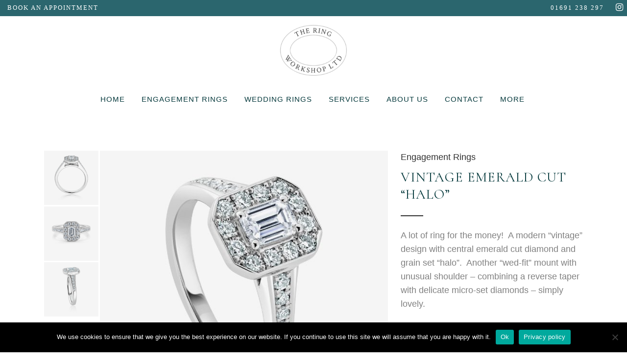

--- FILE ---
content_type: text/html; charset=UTF-8
request_url: https://www.ringworkshop.co.uk/promotions/a18/
body_size: 23316
content:

<!DOCTYPE html>
<html lang="en-US">
<head>
	<meta charset="UTF-8" />
<script type="text/javascript">
/* <![CDATA[ */
var gform;gform||(document.addEventListener("gform_main_scripts_loaded",function(){gform.scriptsLoaded=!0}),document.addEventListener("gform/theme/scripts_loaded",function(){gform.themeScriptsLoaded=!0}),window.addEventListener("DOMContentLoaded",function(){gform.domLoaded=!0}),gform={domLoaded:!1,scriptsLoaded:!1,themeScriptsLoaded:!1,isFormEditor:()=>"function"==typeof InitializeEditor,callIfLoaded:function(o){return!(!gform.domLoaded||!gform.scriptsLoaded||!gform.themeScriptsLoaded&&!gform.isFormEditor()||(gform.isFormEditor()&&console.warn("The use of gform.initializeOnLoaded() is deprecated in the form editor context and will be removed in Gravity Forms 3.1."),o(),0))},initializeOnLoaded:function(o){gform.callIfLoaded(o)||(document.addEventListener("gform_main_scripts_loaded",()=>{gform.scriptsLoaded=!0,gform.callIfLoaded(o)}),document.addEventListener("gform/theme/scripts_loaded",()=>{gform.themeScriptsLoaded=!0,gform.callIfLoaded(o)}),window.addEventListener("DOMContentLoaded",()=>{gform.domLoaded=!0,gform.callIfLoaded(o)}))},hooks:{action:{},filter:{}},addAction:function(o,r,e,t){gform.addHook("action",o,r,e,t)},addFilter:function(o,r,e,t){gform.addHook("filter",o,r,e,t)},doAction:function(o){gform.doHook("action",o,arguments)},applyFilters:function(o){return gform.doHook("filter",o,arguments)},removeAction:function(o,r){gform.removeHook("action",o,r)},removeFilter:function(o,r,e){gform.removeHook("filter",o,r,e)},addHook:function(o,r,e,t,n){null==gform.hooks[o][r]&&(gform.hooks[o][r]=[]);var d=gform.hooks[o][r];null==n&&(n=r+"_"+d.length),gform.hooks[o][r].push({tag:n,callable:e,priority:t=null==t?10:t})},doHook:function(r,o,e){var t;if(e=Array.prototype.slice.call(e,1),null!=gform.hooks[r][o]&&((o=gform.hooks[r][o]).sort(function(o,r){return o.priority-r.priority}),o.forEach(function(o){"function"!=typeof(t=o.callable)&&(t=window[t]),"action"==r?t.apply(null,e):e[0]=t.apply(null,e)})),"filter"==r)return e[0]},removeHook:function(o,r,t,n){var e;null!=gform.hooks[o][r]&&(e=(e=gform.hooks[o][r]).filter(function(o,r,e){return!!(null!=n&&n!=o.tag||null!=t&&t!=o.priority)}),gform.hooks[o][r]=e)}});
/* ]]> */
</script>

	
				<meta name="viewport" content="width=device-width,initial-scale=1,user-scalable=no">
		
            
                        <link rel="shortcut icon" type="image/x-icon" href="https://www.ringworkshop.co.uk/wp-content/uploads/2020/01/Ring-Workshop_Favicon-01.png">
            <link rel="apple-touch-icon" href="https://www.ringworkshop.co.uk/wp-content/uploads/2020/01/Ring-Workshop_Favicon-01.png"/>
        
	<link rel="profile" href="https://gmpg.org/xfn/11" />
	<link rel="pingback" href="https://www.ringworkshop.co.uk/xmlrpc.php" />

	<meta name='robots' content='index, follow, max-image-preview:large, max-snippet:-1, max-video-preview:-1' />
	<style>img:is([sizes="auto" i], [sizes^="auto," i]) { contain-intrinsic-size: 3000px 1500px }</style>
	
	<!-- This site is optimized with the Yoast SEO plugin v26.3 - https://yoast.com/wordpress/plugins/seo/ -->
	<title>VINTAGE EMERALD CUT &quot;HALO&quot; - The Ring Workshop</title>
	<link rel="canonical" href="https://www.ringworkshop.co.uk/promotions/a18/" />
	<meta property="og:locale" content="en_US" />
	<meta property="og:type" content="article" />
	<meta property="og:title" content="VINTAGE EMERALD CUT &quot;HALO&quot; - The Ring Workshop" />
	<meta property="og:description" content="A lot of ring for the money!  A modern &quot;vintage&quot; design with central emerald cut diamond and grain set &quot;halo&quot;.  Another &quot;wed-fit&quot; mount with unusual shoulder - combining a reverse taper with delicate micro-set diamonds - simply lovely." />
	<meta property="og:url" content="https://www.ringworkshop.co.uk/promotions/a18/" />
	<meta property="og:site_name" content="The Ring Workshop" />
	<meta property="article:publisher" content="https://www.facebook.com/theringworkshoposwestry/" />
	<meta property="article:modified_time" content="2024-03-12T12:33:37+00:00" />
	<meta property="og:image" content="https://www.ringworkshop.co.uk/wp-content/uploads/2023/11/RWS_ER_A18-01.jpg" />
	<meta property="og:image:width" content="1200" />
	<meta property="og:image:height" content="1200" />
	<meta property="og:image:type" content="image/jpeg" />
	<meta name="twitter:card" content="summary_large_image" />
	<meta name="twitter:site" content="@TheRingWorkshop" />
	<script type="application/ld+json" class="yoast-schema-graph">{"@context":"https://schema.org","@graph":[{"@type":"WebPage","@id":"https://www.ringworkshop.co.uk/promotions/a18/","url":"https://www.ringworkshop.co.uk/promotions/a18/","name":"VINTAGE EMERALD CUT \"HALO\" - The Ring Workshop","isPartOf":{"@id":"https://www.ringworkshop.co.uk/#website"},"primaryImageOfPage":{"@id":"https://www.ringworkshop.co.uk/promotions/a18/#primaryimage"},"image":{"@id":"https://www.ringworkshop.co.uk/promotions/a18/#primaryimage"},"thumbnailUrl":"https://www.ringworkshop.co.uk/wp-content/uploads/2023/11/RWS_ER_A18-01.jpg","datePublished":"2023-11-09T09:49:04+00:00","dateModified":"2024-03-12T12:33:37+00:00","breadcrumb":{"@id":"https://www.ringworkshop.co.uk/promotions/a18/#breadcrumb"},"inLanguage":"en-US","potentialAction":[{"@type":"ReadAction","target":["https://www.ringworkshop.co.uk/promotions/a18/"]}]},{"@type":"ImageObject","inLanguage":"en-US","@id":"https://www.ringworkshop.co.uk/promotions/a18/#primaryimage","url":"https://www.ringworkshop.co.uk/wp-content/uploads/2023/11/RWS_ER_A18-01.jpg","contentUrl":"https://www.ringworkshop.co.uk/wp-content/uploads/2023/11/RWS_ER_A18-01.jpg","width":1200,"height":1200},{"@type":"BreadcrumbList","@id":"https://www.ringworkshop.co.uk/promotions/a18/#breadcrumb","itemListElement":[{"@type":"ListItem","position":1,"name":"Home","item":"https://www.ringworkshop.co.uk/"},{"@type":"ListItem","position":2,"name":"Promotions Range","item":"https://www.ringworkshop.co.uk/promotions-range/"},{"@type":"ListItem","position":3,"name":"VINTAGE EMERALD CUT &#8220;HALO&#8221;"}]},{"@type":"WebSite","@id":"https://www.ringworkshop.co.uk/#website","url":"https://www.ringworkshop.co.uk/","name":"The Ring Workshop","description":"Bespoke Engagement &amp; Wedding Rings","publisher":{"@id":"https://www.ringworkshop.co.uk/#organization"},"potentialAction":[{"@type":"SearchAction","target":{"@type":"EntryPoint","urlTemplate":"https://www.ringworkshop.co.uk/?s={search_term_string}"},"query-input":{"@type":"PropertyValueSpecification","valueRequired":true,"valueName":"search_term_string"}}],"inLanguage":"en-US"},{"@type":"Organization","@id":"https://www.ringworkshop.co.uk/#organization","name":"The Ring Workshop","url":"https://www.ringworkshop.co.uk/","logo":{"@type":"ImageObject","inLanguage":"en-US","@id":"https://www.ringworkshop.co.uk/#/schema/logo/image/","url":"https://www.ringworkshop.co.uk/wp-content/uploads/2023/12/RWS_Header-Logo-Sticky2-01-2.png","contentUrl":"https://www.ringworkshop.co.uk/wp-content/uploads/2023/12/RWS_Header-Logo-Sticky2-01-2.png","width":348,"height":160,"caption":"The Ring Workshop"},"image":{"@id":"https://www.ringworkshop.co.uk/#/schema/logo/image/"},"sameAs":["https://www.facebook.com/theringworkshoposwestry/","https://x.com/TheRingWorkshop","https://www.instagram.com/theringworkshoposwestry/"]}]}</script>
	<!-- / Yoast SEO plugin. -->


<link rel='dns-prefetch' href='//www.googletagmanager.com' />
<link rel='dns-prefetch' href='//fonts.googleapis.com' />
<link rel="alternate" type="application/rss+xml" title="The Ring Workshop &raquo; Feed" href="https://www.ringworkshop.co.uk/feed/" />
<link rel="alternate" type="application/rss+xml" title="The Ring Workshop &raquo; Comments Feed" href="https://www.ringworkshop.co.uk/comments/feed/" />
<script type="text/javascript">
/* <![CDATA[ */
window._wpemojiSettings = {"baseUrl":"https:\/\/s.w.org\/images\/core\/emoji\/16.0.1\/72x72\/","ext":".png","svgUrl":"https:\/\/s.w.org\/images\/core\/emoji\/16.0.1\/svg\/","svgExt":".svg","source":{"concatemoji":"https:\/\/www.ringworkshop.co.uk\/wp-includes\/js\/wp-emoji-release.min.js?ver=6.8.3"}};
/*! This file is auto-generated */
!function(s,n){var o,i,e;function c(e){try{var t={supportTests:e,timestamp:(new Date).valueOf()};sessionStorage.setItem(o,JSON.stringify(t))}catch(e){}}function p(e,t,n){e.clearRect(0,0,e.canvas.width,e.canvas.height),e.fillText(t,0,0);var t=new Uint32Array(e.getImageData(0,0,e.canvas.width,e.canvas.height).data),a=(e.clearRect(0,0,e.canvas.width,e.canvas.height),e.fillText(n,0,0),new Uint32Array(e.getImageData(0,0,e.canvas.width,e.canvas.height).data));return t.every(function(e,t){return e===a[t]})}function u(e,t){e.clearRect(0,0,e.canvas.width,e.canvas.height),e.fillText(t,0,0);for(var n=e.getImageData(16,16,1,1),a=0;a<n.data.length;a++)if(0!==n.data[a])return!1;return!0}function f(e,t,n,a){switch(t){case"flag":return n(e,"\ud83c\udff3\ufe0f\u200d\u26a7\ufe0f","\ud83c\udff3\ufe0f\u200b\u26a7\ufe0f")?!1:!n(e,"\ud83c\udde8\ud83c\uddf6","\ud83c\udde8\u200b\ud83c\uddf6")&&!n(e,"\ud83c\udff4\udb40\udc67\udb40\udc62\udb40\udc65\udb40\udc6e\udb40\udc67\udb40\udc7f","\ud83c\udff4\u200b\udb40\udc67\u200b\udb40\udc62\u200b\udb40\udc65\u200b\udb40\udc6e\u200b\udb40\udc67\u200b\udb40\udc7f");case"emoji":return!a(e,"\ud83e\udedf")}return!1}function g(e,t,n,a){var r="undefined"!=typeof WorkerGlobalScope&&self instanceof WorkerGlobalScope?new OffscreenCanvas(300,150):s.createElement("canvas"),o=r.getContext("2d",{willReadFrequently:!0}),i=(o.textBaseline="top",o.font="600 32px Arial",{});return e.forEach(function(e){i[e]=t(o,e,n,a)}),i}function t(e){var t=s.createElement("script");t.src=e,t.defer=!0,s.head.appendChild(t)}"undefined"!=typeof Promise&&(o="wpEmojiSettingsSupports",i=["flag","emoji"],n.supports={everything:!0,everythingExceptFlag:!0},e=new Promise(function(e){s.addEventListener("DOMContentLoaded",e,{once:!0})}),new Promise(function(t){var n=function(){try{var e=JSON.parse(sessionStorage.getItem(o));if("object"==typeof e&&"number"==typeof e.timestamp&&(new Date).valueOf()<e.timestamp+604800&&"object"==typeof e.supportTests)return e.supportTests}catch(e){}return null}();if(!n){if("undefined"!=typeof Worker&&"undefined"!=typeof OffscreenCanvas&&"undefined"!=typeof URL&&URL.createObjectURL&&"undefined"!=typeof Blob)try{var e="postMessage("+g.toString()+"("+[JSON.stringify(i),f.toString(),p.toString(),u.toString()].join(",")+"));",a=new Blob([e],{type:"text/javascript"}),r=new Worker(URL.createObjectURL(a),{name:"wpTestEmojiSupports"});return void(r.onmessage=function(e){c(n=e.data),r.terminate(),t(n)})}catch(e){}c(n=g(i,f,p,u))}t(n)}).then(function(e){for(var t in e)n.supports[t]=e[t],n.supports.everything=n.supports.everything&&n.supports[t],"flag"!==t&&(n.supports.everythingExceptFlag=n.supports.everythingExceptFlag&&n.supports[t]);n.supports.everythingExceptFlag=n.supports.everythingExceptFlag&&!n.supports.flag,n.DOMReady=!1,n.readyCallback=function(){n.DOMReady=!0}}).then(function(){return e}).then(function(){var e;n.supports.everything||(n.readyCallback(),(e=n.source||{}).concatemoji?t(e.concatemoji):e.wpemoji&&e.twemoji&&(t(e.twemoji),t(e.wpemoji)))}))}((window,document),window._wpemojiSettings);
/* ]]> */
</script>
<link rel='stylesheet' id='sbi_styles-css' href='https://www.ringworkshop.co.uk/wp-content/plugins/instagram-feed/css/sbi-styles.min.css?ver=6.9.1' type='text/css' media='all' />
<style id='wp-emoji-styles-inline-css' type='text/css'>

	img.wp-smiley, img.emoji {
		display: inline !important;
		border: none !important;
		box-shadow: none !important;
		height: 1em !important;
		width: 1em !important;
		margin: 0 0.07em !important;
		vertical-align: -0.1em !important;
		background: none !important;
		padding: 0 !important;
	}
</style>
<link rel='stylesheet' id='wp-block-library-css' href='https://www.ringworkshop.co.uk/wp-includes/css/dist/block-library/style.min.css?ver=6.8.3' type='text/css' media='all' />
<style id='classic-theme-styles-inline-css' type='text/css'>
/*! This file is auto-generated */
.wp-block-button__link{color:#fff;background-color:#32373c;border-radius:9999px;box-shadow:none;text-decoration:none;padding:calc(.667em + 2px) calc(1.333em + 2px);font-size:1.125em}.wp-block-file__button{background:#32373c;color:#fff;text-decoration:none}
</style>
<style id='global-styles-inline-css' type='text/css'>
:root{--wp--preset--aspect-ratio--square: 1;--wp--preset--aspect-ratio--4-3: 4/3;--wp--preset--aspect-ratio--3-4: 3/4;--wp--preset--aspect-ratio--3-2: 3/2;--wp--preset--aspect-ratio--2-3: 2/3;--wp--preset--aspect-ratio--16-9: 16/9;--wp--preset--aspect-ratio--9-16: 9/16;--wp--preset--color--black: #000000;--wp--preset--color--cyan-bluish-gray: #abb8c3;--wp--preset--color--white: #ffffff;--wp--preset--color--pale-pink: #f78da7;--wp--preset--color--vivid-red: #cf2e2e;--wp--preset--color--luminous-vivid-orange: #ff6900;--wp--preset--color--luminous-vivid-amber: #fcb900;--wp--preset--color--light-green-cyan: #7bdcb5;--wp--preset--color--vivid-green-cyan: #00d084;--wp--preset--color--pale-cyan-blue: #8ed1fc;--wp--preset--color--vivid-cyan-blue: #0693e3;--wp--preset--color--vivid-purple: #9b51e0;--wp--preset--gradient--vivid-cyan-blue-to-vivid-purple: linear-gradient(135deg,rgba(6,147,227,1) 0%,rgb(155,81,224) 100%);--wp--preset--gradient--light-green-cyan-to-vivid-green-cyan: linear-gradient(135deg,rgb(122,220,180) 0%,rgb(0,208,130) 100%);--wp--preset--gradient--luminous-vivid-amber-to-luminous-vivid-orange: linear-gradient(135deg,rgba(252,185,0,1) 0%,rgba(255,105,0,1) 100%);--wp--preset--gradient--luminous-vivid-orange-to-vivid-red: linear-gradient(135deg,rgba(255,105,0,1) 0%,rgb(207,46,46) 100%);--wp--preset--gradient--very-light-gray-to-cyan-bluish-gray: linear-gradient(135deg,rgb(238,238,238) 0%,rgb(169,184,195) 100%);--wp--preset--gradient--cool-to-warm-spectrum: linear-gradient(135deg,rgb(74,234,220) 0%,rgb(151,120,209) 20%,rgb(207,42,186) 40%,rgb(238,44,130) 60%,rgb(251,105,98) 80%,rgb(254,248,76) 100%);--wp--preset--gradient--blush-light-purple: linear-gradient(135deg,rgb(255,206,236) 0%,rgb(152,150,240) 100%);--wp--preset--gradient--blush-bordeaux: linear-gradient(135deg,rgb(254,205,165) 0%,rgb(254,45,45) 50%,rgb(107,0,62) 100%);--wp--preset--gradient--luminous-dusk: linear-gradient(135deg,rgb(255,203,112) 0%,rgb(199,81,192) 50%,rgb(65,88,208) 100%);--wp--preset--gradient--pale-ocean: linear-gradient(135deg,rgb(255,245,203) 0%,rgb(182,227,212) 50%,rgb(51,167,181) 100%);--wp--preset--gradient--electric-grass: linear-gradient(135deg,rgb(202,248,128) 0%,rgb(113,206,126) 100%);--wp--preset--gradient--midnight: linear-gradient(135deg,rgb(2,3,129) 0%,rgb(40,116,252) 100%);--wp--preset--font-size--small: 13px;--wp--preset--font-size--medium: 20px;--wp--preset--font-size--large: 36px;--wp--preset--font-size--x-large: 42px;--wp--preset--spacing--20: 0.44rem;--wp--preset--spacing--30: 0.67rem;--wp--preset--spacing--40: 1rem;--wp--preset--spacing--50: 1.5rem;--wp--preset--spacing--60: 2.25rem;--wp--preset--spacing--70: 3.38rem;--wp--preset--spacing--80: 5.06rem;--wp--preset--shadow--natural: 6px 6px 9px rgba(0, 0, 0, 0.2);--wp--preset--shadow--deep: 12px 12px 50px rgba(0, 0, 0, 0.4);--wp--preset--shadow--sharp: 6px 6px 0px rgba(0, 0, 0, 0.2);--wp--preset--shadow--outlined: 6px 6px 0px -3px rgba(255, 255, 255, 1), 6px 6px rgba(0, 0, 0, 1);--wp--preset--shadow--crisp: 6px 6px 0px rgba(0, 0, 0, 1);}:where(.is-layout-flex){gap: 0.5em;}:where(.is-layout-grid){gap: 0.5em;}body .is-layout-flex{display: flex;}.is-layout-flex{flex-wrap: wrap;align-items: center;}.is-layout-flex > :is(*, div){margin: 0;}body .is-layout-grid{display: grid;}.is-layout-grid > :is(*, div){margin: 0;}:where(.wp-block-columns.is-layout-flex){gap: 2em;}:where(.wp-block-columns.is-layout-grid){gap: 2em;}:where(.wp-block-post-template.is-layout-flex){gap: 1.25em;}:where(.wp-block-post-template.is-layout-grid){gap: 1.25em;}.has-black-color{color: var(--wp--preset--color--black) !important;}.has-cyan-bluish-gray-color{color: var(--wp--preset--color--cyan-bluish-gray) !important;}.has-white-color{color: var(--wp--preset--color--white) !important;}.has-pale-pink-color{color: var(--wp--preset--color--pale-pink) !important;}.has-vivid-red-color{color: var(--wp--preset--color--vivid-red) !important;}.has-luminous-vivid-orange-color{color: var(--wp--preset--color--luminous-vivid-orange) !important;}.has-luminous-vivid-amber-color{color: var(--wp--preset--color--luminous-vivid-amber) !important;}.has-light-green-cyan-color{color: var(--wp--preset--color--light-green-cyan) !important;}.has-vivid-green-cyan-color{color: var(--wp--preset--color--vivid-green-cyan) !important;}.has-pale-cyan-blue-color{color: var(--wp--preset--color--pale-cyan-blue) !important;}.has-vivid-cyan-blue-color{color: var(--wp--preset--color--vivid-cyan-blue) !important;}.has-vivid-purple-color{color: var(--wp--preset--color--vivid-purple) !important;}.has-black-background-color{background-color: var(--wp--preset--color--black) !important;}.has-cyan-bluish-gray-background-color{background-color: var(--wp--preset--color--cyan-bluish-gray) !important;}.has-white-background-color{background-color: var(--wp--preset--color--white) !important;}.has-pale-pink-background-color{background-color: var(--wp--preset--color--pale-pink) !important;}.has-vivid-red-background-color{background-color: var(--wp--preset--color--vivid-red) !important;}.has-luminous-vivid-orange-background-color{background-color: var(--wp--preset--color--luminous-vivid-orange) !important;}.has-luminous-vivid-amber-background-color{background-color: var(--wp--preset--color--luminous-vivid-amber) !important;}.has-light-green-cyan-background-color{background-color: var(--wp--preset--color--light-green-cyan) !important;}.has-vivid-green-cyan-background-color{background-color: var(--wp--preset--color--vivid-green-cyan) !important;}.has-pale-cyan-blue-background-color{background-color: var(--wp--preset--color--pale-cyan-blue) !important;}.has-vivid-cyan-blue-background-color{background-color: var(--wp--preset--color--vivid-cyan-blue) !important;}.has-vivid-purple-background-color{background-color: var(--wp--preset--color--vivid-purple) !important;}.has-black-border-color{border-color: var(--wp--preset--color--black) !important;}.has-cyan-bluish-gray-border-color{border-color: var(--wp--preset--color--cyan-bluish-gray) !important;}.has-white-border-color{border-color: var(--wp--preset--color--white) !important;}.has-pale-pink-border-color{border-color: var(--wp--preset--color--pale-pink) !important;}.has-vivid-red-border-color{border-color: var(--wp--preset--color--vivid-red) !important;}.has-luminous-vivid-orange-border-color{border-color: var(--wp--preset--color--luminous-vivid-orange) !important;}.has-luminous-vivid-amber-border-color{border-color: var(--wp--preset--color--luminous-vivid-amber) !important;}.has-light-green-cyan-border-color{border-color: var(--wp--preset--color--light-green-cyan) !important;}.has-vivid-green-cyan-border-color{border-color: var(--wp--preset--color--vivid-green-cyan) !important;}.has-pale-cyan-blue-border-color{border-color: var(--wp--preset--color--pale-cyan-blue) !important;}.has-vivid-cyan-blue-border-color{border-color: var(--wp--preset--color--vivid-cyan-blue) !important;}.has-vivid-purple-border-color{border-color: var(--wp--preset--color--vivid-purple) !important;}.has-vivid-cyan-blue-to-vivid-purple-gradient-background{background: var(--wp--preset--gradient--vivid-cyan-blue-to-vivid-purple) !important;}.has-light-green-cyan-to-vivid-green-cyan-gradient-background{background: var(--wp--preset--gradient--light-green-cyan-to-vivid-green-cyan) !important;}.has-luminous-vivid-amber-to-luminous-vivid-orange-gradient-background{background: var(--wp--preset--gradient--luminous-vivid-amber-to-luminous-vivid-orange) !important;}.has-luminous-vivid-orange-to-vivid-red-gradient-background{background: var(--wp--preset--gradient--luminous-vivid-orange-to-vivid-red) !important;}.has-very-light-gray-to-cyan-bluish-gray-gradient-background{background: var(--wp--preset--gradient--very-light-gray-to-cyan-bluish-gray) !important;}.has-cool-to-warm-spectrum-gradient-background{background: var(--wp--preset--gradient--cool-to-warm-spectrum) !important;}.has-blush-light-purple-gradient-background{background: var(--wp--preset--gradient--blush-light-purple) !important;}.has-blush-bordeaux-gradient-background{background: var(--wp--preset--gradient--blush-bordeaux) !important;}.has-luminous-dusk-gradient-background{background: var(--wp--preset--gradient--luminous-dusk) !important;}.has-pale-ocean-gradient-background{background: var(--wp--preset--gradient--pale-ocean) !important;}.has-electric-grass-gradient-background{background: var(--wp--preset--gradient--electric-grass) !important;}.has-midnight-gradient-background{background: var(--wp--preset--gradient--midnight) !important;}.has-small-font-size{font-size: var(--wp--preset--font-size--small) !important;}.has-medium-font-size{font-size: var(--wp--preset--font-size--medium) !important;}.has-large-font-size{font-size: var(--wp--preset--font-size--large) !important;}.has-x-large-font-size{font-size: var(--wp--preset--font-size--x-large) !important;}
:where(.wp-block-post-template.is-layout-flex){gap: 1.25em;}:where(.wp-block-post-template.is-layout-grid){gap: 1.25em;}
:where(.wp-block-columns.is-layout-flex){gap: 2em;}:where(.wp-block-columns.is-layout-grid){gap: 2em;}
:root :where(.wp-block-pullquote){font-size: 1.5em;line-height: 1.6;}
</style>
<link rel='stylesheet' id='contact-form-7-css' href='https://www.ringworkshop.co.uk/wp-content/plugins/contact-form-7/includes/css/styles.css?ver=6.1.3' type='text/css' media='all' />
<link rel='stylesheet' id='cookie-notice-front-css' href='https://www.ringworkshop.co.uk/wp-content/plugins/cookie-notice/css/front.min.css?ver=2.5.8' type='text/css' media='all' />
<link rel='stylesheet' id='ctf_styles-css' href='https://www.ringworkshop.co.uk/wp-content/plugins/custom-twitter-feeds/css/ctf-styles.min.css?ver=2.3.1' type='text/css' media='all' />
<style id='woocommerce-inline-inline-css' type='text/css'>
.woocommerce form .form-row .required { visibility: visible; }
</style>
<link rel='stylesheet' id='cff-css' href='https://www.ringworkshop.co.uk/wp-content/plugins/custom-facebook-feed/assets/css/cff-style.min.css?ver=4.3.4' type='text/css' media='all' />
<link rel='stylesheet' id='sb-font-awesome-css' href='https://www.ringworkshop.co.uk/wp-content/plugins/custom-facebook-feed/assets/css/font-awesome.min.css?ver=4.7.0' type='text/css' media='all' />
<link rel='stylesheet' id='ssa-upcoming-appointments-card-style-css' href='https://www.ringworkshop.co.uk/wp-content/plugins/simply-schedule-appointments/assets/css/upcoming-appointments.css?ver=1.6.9.4' type='text/css' media='all' />
<link rel='stylesheet' id='ssa-styles-css' href='https://www.ringworkshop.co.uk/wp-content/plugins/simply-schedule-appointments/assets/css/ssa-styles.css?ver=1.6.9.4' type='text/css' media='all' />
<link rel='stylesheet' id='brands-styles-css' href='https://www.ringworkshop.co.uk/wp-content/plugins/woocommerce/assets/css/brands.css?ver=10.3.7' type='text/css' media='all' />
<link rel='stylesheet' id='mediaelement-css' href='https://www.ringworkshop.co.uk/wp-includes/js/mediaelement/mediaelementplayer-legacy.min.css?ver=4.2.17' type='text/css' media='all' />
<link rel='stylesheet' id='wp-mediaelement-css' href='https://www.ringworkshop.co.uk/wp-includes/js/mediaelement/wp-mediaelement.min.css?ver=6.8.3' type='text/css' media='all' />
<link rel='stylesheet' id='bridge-default-style-css' href='https://www.ringworkshop.co.uk/wp-content/themes/bridge/style.css?ver=6.8.3' type='text/css' media='all' />
<link rel='stylesheet' id='bridge-qode-font_awesome-css' href='https://www.ringworkshop.co.uk/wp-content/themes/bridge/css/font-awesome/css/font-awesome.min.css?ver=6.8.3' type='text/css' media='all' />
<link rel='stylesheet' id='bridge-qode-font_elegant-css' href='https://www.ringworkshop.co.uk/wp-content/themes/bridge/css/elegant-icons/style.min.css?ver=6.8.3' type='text/css' media='all' />
<link rel='stylesheet' id='bridge-qode-linea_icons-css' href='https://www.ringworkshop.co.uk/wp-content/themes/bridge/css/linea-icons/style.css?ver=6.8.3' type='text/css' media='all' />
<link rel='stylesheet' id='bridge-qode-dripicons-css' href='https://www.ringworkshop.co.uk/wp-content/themes/bridge/css/dripicons/dripicons.css?ver=6.8.3' type='text/css' media='all' />
<link rel='stylesheet' id='bridge-qode-kiko-css' href='https://www.ringworkshop.co.uk/wp-content/themes/bridge/css/kiko/kiko-all.css?ver=6.8.3' type='text/css' media='all' />
<link rel='stylesheet' id='bridge-qode-font_awesome_5-css' href='https://www.ringworkshop.co.uk/wp-content/themes/bridge/css/font-awesome-5/css/font-awesome-5.min.css?ver=6.8.3' type='text/css' media='all' />
<link rel='stylesheet' id='bridge-stylesheet-css' href='https://www.ringworkshop.co.uk/wp-content/themes/bridge/css/stylesheet.min.css?ver=6.8.3' type='text/css' media='all' />
<style id='bridge-stylesheet-inline-css' type='text/css'>
   .postid-3521.disabled_footer_top .footer_top_holder, .postid-3521.disabled_footer_bottom .footer_bottom_holder { display: none;}


</style>
<link rel='stylesheet' id='bridge-woocommerce-css' href='https://www.ringworkshop.co.uk/wp-content/themes/bridge/css/woocommerce.min.css?ver=6.8.3' type='text/css' media='all' />
<link rel='stylesheet' id='bridge-woocommerce-responsive-css' href='https://www.ringworkshop.co.uk/wp-content/themes/bridge/css/woocommerce_responsive.min.css?ver=6.8.3' type='text/css' media='all' />
<link rel='stylesheet' id='bridge-print-css' href='https://www.ringworkshop.co.uk/wp-content/themes/bridge/css/print.css?ver=6.8.3' type='text/css' media='all' />
<link rel='stylesheet' id='bridge-style-dynamic-css' href='https://www.ringworkshop.co.uk/wp-content/themes/bridge/css/style_dynamic.css?ver=1712073627' type='text/css' media='all' />
<link rel='stylesheet' id='bridge-responsive-css' href='https://www.ringworkshop.co.uk/wp-content/themes/bridge/css/responsive.min.css?ver=6.8.3' type='text/css' media='all' />
<link rel='stylesheet' id='bridge-style-dynamic-responsive-css' href='https://www.ringworkshop.co.uk/wp-content/themes/bridge/css/style_dynamic_responsive.css?ver=1712073627' type='text/css' media='all' />
<style id='bridge-style-dynamic-responsive-inline-css' type='text/css'>
.header_inner_left {
    margin: 0px !important;
}

.ubtn-data {
    letter-spacing: 2px;
}

.ubtn-ctn-center {
    margin-bottom: 0px !important;
}

.content_bottom {
    text-align: center;
    padding-top: 45px;
    padding-bottom: 15px;
}

header.centered_logo .q_logo a {
    height: 140px !important;
}

.woocommerce div.product .summary p.price span.amount {
    font-size: 32px;
    color: #05393c;
    font-family: 'Cormorant';
    margin-bottom: 26px;
}


.gform_wrapper .gf_progressbar {
    display: none;
}

.gf_progressbar_title {
    display: none;
}

.gform_page_footer {
    margin-top: 36px !important;
}

.gform_button {
    border: none !important;
    font-family: 'Red Hat Display' !important;
    font-size: 16px !important;
    letter-spacing: 1 !important;
    font-weight: 400 !important;
}

.gform_previous_button {
    border: none !important;
    font-family: 'Red Hat Display' !important;
    font-size: 16px !important;
    letter-spacing: 1 !important;
    font-weight: 400 !important;
}

.gform_next_button {
    border: none !important;
    font-family: 'Red Hat Display' !important;
    font-size: 16px !important;
    letter-spacing: 1 !important;
    font-weight: 400 !important;


.gfield_checkbox li input[type=checkbox] {
    margin-right: 20px !important;
}

div.gform_wrapper input:not([type=radio]):not([type=checkbox]):not([type=submit]):not([type=button]):not([type=image]):not([type=file]), div.gform_wrapper select, div.gform_wrapper textarea {
    background-color: #eaeaea !important;
}

div.gform_wrapper .top_label .gfield_label {
    color: #151a2d !important;
}

.gform_wrapper .gf_progressbar_wrapper {
    display: none;
}

.gform_wrapper ul.gfield_checkbox li label, .gform_wrapper ul.gfield_radio li label {
    color: #151a2d;
}

.gform_wrapper.gf_browser_chrome ul.gform_fields li.gfield select {
    margin-left: 1px;
    height: 42px;
}

.gfield_description {
    line-height: 1.5 !important;
    font-family: 'Red Hat Display' !important;
}

.woocommerce table.shop_attributes th {
    text-transform: none !important;
    font-size: 16px !important;
}

.position_center.title .title_subtitle_holder {
    display: none;
}

.q_logo img  {
    transition: opacity .1s ease-in-out; !important;
}
</style>
<link rel='stylesheet' id='js_composer_front-css' href='https://www.ringworkshop.co.uk/wp-content/plugins/js_composer/assets/css/js_composer.min.css?ver=7.5' type='text/css' media='all' />
<link rel='stylesheet' id='bridge-style-handle-google-fonts-css' href='https://fonts.googleapis.com/css?family=Raleway%3A100%2C200%2C300%2C400%2C500%2C600%2C700%2C800%2C900%2C100italic%2C300italic%2C400italic%2C700italic%7CCormorant%3A100%2C200%2C300%2C400%2C500%2C600%2C700%2C800%2C900%2C100italic%2C300italic%2C400italic%2C700italic&#038;subset=latin%2Clatin-ext&#038;ver=1.0.0' type='text/css' media='all' />
<link rel='stylesheet' id='bridge-core-dashboard-style-css' href='https://www.ringworkshop.co.uk/wp-content/plugins/bridge-core/modules/core-dashboard/assets/css/core-dashboard.min.css?ver=6.8.3' type='text/css' media='all' />
<link rel='stylesheet' id='tablepress-default-css' href='https://www.ringworkshop.co.uk/wp-content/plugins/tablepress/css/build/default.css?ver=3.2.5' type='text/css' media='all' />
<link rel='stylesheet' id='bsf-Defaults-css' href='https://www.ringworkshop.co.uk/wp-content/uploads/smile_fonts/Defaults/Defaults.css?ver=3.21.2' type='text/css' media='all' />
<script type="text/javascript" id="cookie-notice-front-js-before">
/* <![CDATA[ */
var cnArgs = {"ajaxUrl":"https:\/\/www.ringworkshop.co.uk\/wp-admin\/admin-ajax.php","nonce":"37002549a7","hideEffect":"fade","position":"bottom","onScroll":false,"onScrollOffset":100,"onClick":false,"cookieName":"cookie_notice_accepted","cookieTime":2592000,"cookieTimeRejected":2592000,"globalCookie":false,"redirection":false,"cache":true,"revokeCookies":false,"revokeCookiesOpt":"automatic"};
/* ]]> */
</script>
<script type="text/javascript" src="https://www.ringworkshop.co.uk/wp-content/plugins/cookie-notice/js/front.min.js?ver=2.5.8" id="cookie-notice-front-js"></script>
<script type="text/javascript" src="https://www.ringworkshop.co.uk/wp-includes/js/jquery/jquery.min.js?ver=3.7.1" id="jquery-core-js"></script>
<script type="text/javascript" src="https://www.ringworkshop.co.uk/wp-includes/js/jquery/jquery-migrate.min.js?ver=3.4.1" id="jquery-migrate-js"></script>
<script type="text/javascript" src="https://www.ringworkshop.co.uk/wp-content/plugins/woocommerce/assets/js/jquery-blockui/jquery.blockUI.min.js?ver=2.7.0-wc.10.3.7" id="wc-jquery-blockui-js" data-wp-strategy="defer"></script>
<script type="text/javascript" id="wc-add-to-cart-js-extra">
/* <![CDATA[ */
var wc_add_to_cart_params = {"ajax_url":"\/wp-admin\/admin-ajax.php","wc_ajax_url":"\/?wc-ajax=%%endpoint%%","i18n_view_cart":"View cart","cart_url":"https:\/\/www.ringworkshop.co.uk\/cart\/","is_cart":"","cart_redirect_after_add":"no"};
/* ]]> */
</script>
<script type="text/javascript" src="https://www.ringworkshop.co.uk/wp-content/plugins/woocommerce/assets/js/frontend/add-to-cart.min.js?ver=10.3.7" id="wc-add-to-cart-js" data-wp-strategy="defer"></script>
<script type="text/javascript" id="wc-single-product-js-extra">
/* <![CDATA[ */
var wc_single_product_params = {"i18n_required_rating_text":"Please select a rating","i18n_rating_options":["1 of 5 stars","2 of 5 stars","3 of 5 stars","4 of 5 stars","5 of 5 stars"],"i18n_product_gallery_trigger_text":"View full-screen image gallery","review_rating_required":"yes","flexslider":{"rtl":false,"animation":"slide","smoothHeight":true,"directionNav":false,"controlNav":"thumbnails","slideshow":false,"animationSpeed":500,"animationLoop":false,"allowOneSlide":false},"zoom_enabled":"","zoom_options":[],"photoswipe_enabled":"","photoswipe_options":{"shareEl":false,"closeOnScroll":false,"history":false,"hideAnimationDuration":0,"showAnimationDuration":0},"flexslider_enabled":""};
/* ]]> */
</script>
<script type="text/javascript" src="https://www.ringworkshop.co.uk/wp-content/plugins/woocommerce/assets/js/frontend/single-product.min.js?ver=10.3.7" id="wc-single-product-js" defer="defer" data-wp-strategy="defer"></script>
<script type="text/javascript" src="https://www.ringworkshop.co.uk/wp-content/plugins/woocommerce/assets/js/js-cookie/js.cookie.min.js?ver=2.1.4-wc.10.3.7" id="wc-js-cookie-js" defer="defer" data-wp-strategy="defer"></script>
<script type="text/javascript" id="woocommerce-js-extra">
/* <![CDATA[ */
var woocommerce_params = {"ajax_url":"\/wp-admin\/admin-ajax.php","wc_ajax_url":"\/?wc-ajax=%%endpoint%%","i18n_password_show":"Show password","i18n_password_hide":"Hide password"};
/* ]]> */
</script>
<script type="text/javascript" src="https://www.ringworkshop.co.uk/wp-content/plugins/woocommerce/assets/js/frontend/woocommerce.min.js?ver=10.3.7" id="woocommerce-js" defer="defer" data-wp-strategy="defer"></script>
<script type="text/javascript" src="https://www.ringworkshop.co.uk/wp-content/plugins/js_composer/assets/js/vendors/woocommerce-add-to-cart.js?ver=7.5" id="vc_woocommerce-add-to-cart-js-js"></script>
<script type="text/javascript" src="https://www.ringworkshop.co.uk/wp-content/plugins/woocommerce/assets/js/select2/select2.full.min.js?ver=4.0.3-wc.10.3.7" id="wc-select2-js" defer="defer" data-wp-strategy="defer"></script>

<!-- Google tag (gtag.js) snippet added by Site Kit -->
<!-- Google Analytics snippet added by Site Kit -->
<script type="text/javascript" src="https://www.googletagmanager.com/gtag/js?id=GT-TQKJQFSS" id="google_gtagjs-js" async></script>
<script type="text/javascript" id="google_gtagjs-js-after">
/* <![CDATA[ */
window.dataLayer = window.dataLayer || [];function gtag(){dataLayer.push(arguments);}
gtag("set","linker",{"domains":["www.ringworkshop.co.uk"]});
gtag("js", new Date());
gtag("set", "developer_id.dZTNiMT", true);
gtag("config", "GT-TQKJQFSS");
/* ]]> */
</script>
<script></script><link rel="https://api.w.org/" href="https://www.ringworkshop.co.uk/wp-json/" /><link rel="alternate" title="JSON" type="application/json" href="https://www.ringworkshop.co.uk/wp-json/wp/v2/product/3521" /><link rel="EditURI" type="application/rsd+xml" title="RSD" href="https://www.ringworkshop.co.uk/xmlrpc.php?rsd" />
<link rel='shortlink' href='https://www.ringworkshop.co.uk/?p=3521' />
<link rel="alternate" title="oEmbed (JSON)" type="application/json+oembed" href="https://www.ringworkshop.co.uk/wp-json/oembed/1.0/embed?url=https%3A%2F%2Fwww.ringworkshop.co.uk%2Fpromotions%2Fa18%2F" />
<link rel="alternate" title="oEmbed (XML)" type="text/xml+oembed" href="https://www.ringworkshop.co.uk/wp-json/oembed/1.0/embed?url=https%3A%2F%2Fwww.ringworkshop.co.uk%2Fpromotions%2Fa18%2F&#038;format=xml" />
<meta name="generator" content="Site Kit by Google 1.171.0" />	<noscript><style>.woocommerce-product-gallery{ opacity: 1 !important; }</style></noscript>
	<style type="text/css">.recentcomments a{display:inline !important;padding:0 !important;margin:0 !important;}</style><meta name="generator" content="Powered by WPBakery Page Builder - drag and drop page builder for WordPress."/>

<!-- Google Tag Manager snippet added by Site Kit -->
<script type="text/javascript">
/* <![CDATA[ */

			( function( w, d, s, l, i ) {
				w[l] = w[l] || [];
				w[l].push( {'gtm.start': new Date().getTime(), event: 'gtm.js'} );
				var f = d.getElementsByTagName( s )[0],
					j = d.createElement( s ), dl = l != 'dataLayer' ? '&l=' + l : '';
				j.async = true;
				j.src = 'https://www.googletagmanager.com/gtm.js?id=' + i + dl;
				f.parentNode.insertBefore( j, f );
			} )( window, document, 'script', 'dataLayer', 'GTM-N338WSNW' );
			
/* ]]> */
</script>

<!-- End Google Tag Manager snippet added by Site Kit -->
<meta name="generator" content="Powered by Slider Revolution 6.6.20 - responsive, Mobile-Friendly Slider Plugin for WordPress with comfortable drag and drop interface." />
<script>function setREVStartSize(e){
			//window.requestAnimationFrame(function() {
				window.RSIW = window.RSIW===undefined ? window.innerWidth : window.RSIW;
				window.RSIH = window.RSIH===undefined ? window.innerHeight : window.RSIH;
				try {
					var pw = document.getElementById(e.c).parentNode.offsetWidth,
						newh;
					pw = pw===0 || isNaN(pw) || (e.l=="fullwidth" || e.layout=="fullwidth") ? window.RSIW : pw;
					e.tabw = e.tabw===undefined ? 0 : parseInt(e.tabw);
					e.thumbw = e.thumbw===undefined ? 0 : parseInt(e.thumbw);
					e.tabh = e.tabh===undefined ? 0 : parseInt(e.tabh);
					e.thumbh = e.thumbh===undefined ? 0 : parseInt(e.thumbh);
					e.tabhide = e.tabhide===undefined ? 0 : parseInt(e.tabhide);
					e.thumbhide = e.thumbhide===undefined ? 0 : parseInt(e.thumbhide);
					e.mh = e.mh===undefined || e.mh=="" || e.mh==="auto" ? 0 : parseInt(e.mh,0);
					if(e.layout==="fullscreen" || e.l==="fullscreen")
						newh = Math.max(e.mh,window.RSIH);
					else{
						e.gw = Array.isArray(e.gw) ? e.gw : [e.gw];
						for (var i in e.rl) if (e.gw[i]===undefined || e.gw[i]===0) e.gw[i] = e.gw[i-1];
						e.gh = e.el===undefined || e.el==="" || (Array.isArray(e.el) && e.el.length==0)? e.gh : e.el;
						e.gh = Array.isArray(e.gh) ? e.gh : [e.gh];
						for (var i in e.rl) if (e.gh[i]===undefined || e.gh[i]===0) e.gh[i] = e.gh[i-1];
											
						var nl = new Array(e.rl.length),
							ix = 0,
							sl;
						e.tabw = e.tabhide>=pw ? 0 : e.tabw;
						e.thumbw = e.thumbhide>=pw ? 0 : e.thumbw;
						e.tabh = e.tabhide>=pw ? 0 : e.tabh;
						e.thumbh = e.thumbhide>=pw ? 0 : e.thumbh;
						for (var i in e.rl) nl[i] = e.rl[i]<window.RSIW ? 0 : e.rl[i];
						sl = nl[0];
						for (var i in nl) if (sl>nl[i] && nl[i]>0) { sl = nl[i]; ix=i;}
						var m = pw>(e.gw[ix]+e.tabw+e.thumbw) ? 1 : (pw-(e.tabw+e.thumbw)) / (e.gw[ix]);
						newh =  (e.gh[ix] * m) + (e.tabh + e.thumbh);
					}
					var el = document.getElementById(e.c);
					if (el!==null && el) el.style.height = newh+"px";
					el = document.getElementById(e.c+"_wrapper");
					if (el!==null && el) {
						el.style.height = newh+"px";
						el.style.display = "block";
					}
				} catch(e){
					console.log("Failure at Presize of Slider:" + e)
				}
			//});
		  };</script>
		<style type="text/css" id="wp-custom-css">
			.q_logo img {
    transition: opacity -10s ease-in-out;
}		</style>
			<style type="text/css">
		div.gform_wrapper {
			position: relative;
			background-color: transparent;
																																	border-style: solid;
			border-width: 0;
											}

		
		div.gform_wrapper form {
			position: relative;
		}

		div.gform_wrapper .gform_title {
																	}

		div.gform_wrapper span.gform_description {
									font-size: 50px;
								}

		div.gform_wrapper .top_label .gfield_label {
									color: #808080;
									font-size: 16px;
														}

		div.gform_wrapper .gfield .ginput_complex.ginput_container label {
						margin-bottom: 0;
		}

		div.gform_wrapper .ginput_container label,
		div.gform_wrapper table.gfield_list thead th,
		div.gform_wrapper span.ginput_product_price_label,
		div.gform_wrapper span.ginput_quantity_label,
		div.gform_wrapper .gfield_html {
						color: #808080;
					}

		div.gform_wrapper span.ginput_product_price,
		div.gform_wrapper .gfield_price .ginput_container_total span {
					}

		div.gform_wrapper .gsection {
							border-bottom-width: px;
									margin-right: 0;
							margin-bottom: px;
					}

		div.gform_wrapper h2.gsection_title {
								}

		div.gform_wrapper ul.gfield_radio li input:not([type='radio']):not([type='checkbox']):not([type='submit']):not([type='button']):not([type='image']):not([type='file']) {
		    width: auto !important;
			display: inline-block;
		}

		div.gform_wrapper input:not([type=radio]):not([type=checkbox]):not([type=submit]):not([type=button]):not([type=image]):not([type=file]),
		div.gform_wrapper select,
		div.gform_wrapper textarea {
												background-color: #f6f6f6;
						padding-top: 12px;
									padding-bottom: 12px;
									padding-left: 12px;
									padding-right: 12px;
									font-size: 16px;
									border-top-width: 0px;
									border-bottom-width: 0px;
									border-left-width: 0px;
									border-right-width: 0px;
									border-style: solid;
						border-radius: 0px;
					}

		div.gform_wrapper .ginput_complex input:not([type=radio]):not([type=checkbox]):not([type=submit]):not([type=image]):not([type=file]) {
		    width: 100%;
		}

		div.gform_wrapper .gfield input:not([type='radio']):not([type='checkbox']):not([type='submit']):not([type='button']):not([type='image']):not([type='file']),
		div.gform_wrapper .gfield select {
					}

		div.gform_wrapper .gfield textarea {
					}
		
		
		
		
		div.gform_wrapper .top_label input.medium,
		div.gform_wrapper .top_label select.medium {
			width: 49%;
		}

		div.gform_wrapper .gfield .gfield_description {
		    		    		    		    line-height: 0.7;
		    		}

		div.gform_wrapper ul.gform_fields li.gfield:not(.gf_left_third):not(.gf_middle_third)::not(.gf_right_third) {
			margin-bottom: 0;
			padding-right: 0;
						margin-top: 20px;
					}

		div.gform_wrapper .gform_footer,
		div.gform_wrapper .gform_page_footer {
			text-align: ;
		}
		div.gform_wrapper .gform_footer .gform_button,
		div.gform_wrapper .gform_page_footer .button {
												color: #ffffff;
									font-size: 15px;
									text-transform: uppercase;
									letter-spacing: 2px;
									background-color: #2b666e;
									padding-top: 1px;
									padding-bottom: 20px;
									padding-left: 22px;
									padding-right: 22px;
									border-width: 1px;
									border-color: #00606d;
						border-style: solid;
						border-radius: 0px;
					}

		div.gform_wrapper.gf_browser_ie .gform_footer .gform_button,
		div.gform_wrapper.gf_browser_ie .gform_page_footer .button {
						padding-top: 1px;
									padding-bottom: 20px;
									padding-left: 22px;
									padding-right: 22px;
					}

		div.gform_wrapper .gform_footer input[type=submit]:last-child,
		div.gform_wrapper .gform_page_footer input[type=button]:last-child,
		div.gform_wrapper .gform_page_footer input[type=submit]:last-child {
			margin-bottom: 0 !important;
		}

		div.gform_wrapper .gform_footer .gform_button:hover, 
		div.gform_wrapper .gform_page_footer .button:hover {
						color: #ffffff;
									background-color: #05393c;
					}

		
		
		/* File Upload */
		div.gform_wrapper .gfield input[type=file] {
			background-color: transparent;
						border-width: px;
																				}

		div.gform_wrapper div.validation_error {
														}

		div.gform_wrapper li.gfield.gfield_error {
			background-color: transparent;
		}

		div.gform_wrapper .gfield_error .gfield_label {
					}

		div.gform_wrapper li.gfield_error input:not([type=radio]):not([type=checkbox]):not([type=submit]):not([type=button]):not([type=image]):not([type=file]),
		div.gform_wrapper li.gfield_error textarea {
									border-width: px;
					}

		div.gform_wrapper .validation_message {
								}

		/* Success Message */
		div.gform_confirmation_wrapper {
			background-color: transparent;
			border-width: px;
												border-radius: px;
																	}
		div.gform_confirmation_wrapper .gform_confirmation_message {
								    		}

	</style>
	<noscript><style> .wpb_animate_when_almost_visible { opacity: 1; }</style></noscript></head>

<body data-rsssl=1 class="wp-singular product-template-default single single-product postid-3521 wp-theme-bridge theme-bridge bridge-core-3.1.6 cookies-not-set woocommerce woocommerce-page woocommerce-no-js  qode-title-hidden paspartu_enabled qode_grid_1300 columns-4 qode-product-single-tabs-on-bottom qode-theme-ver-30.4 qode-theme-bridge wpb-js-composer js-comp-ver-7.5 vc_responsive" itemscope itemtype="http://schema.org/WebPage">


		<!-- Google Tag Manager (noscript) snippet added by Site Kit -->
		<noscript>
			<iframe src="https://www.googletagmanager.com/ns.html?id=GTM-N338WSNW" height="0" width="0" style="display:none;visibility:hidden"></iframe>
		</noscript>
		<!-- End Google Tag Manager (noscript) snippet added by Site Kit -->
		

<div class="wrapper">
	<div class="wrapper_inner">

    
		<!-- Google Analytics start -->
				<!-- Google Analytics end -->

		
	<header class=" has_top scroll_top centered_logo  stick scrolled_not_transparent page_header">
	<div class="header_inner clearfix">
				<div class="header_top_bottom_holder">
				<div class="header_top clearfix" style='' >
							<div class="left">
						<div class="inner">
							<div class="header-widget widget_text header-left-widget">			<div class="textwidget"><p><a href="https://www.ringworkshop.co.uk/more/book-an-appointment/">BOOK AN APPOINTMENT</a></p>
</div>
		</div>						</div>
					</div>
					<div class="right">
						<div class="inner">
							<div class="header-widget widget_text header-right-widget">			<div class="textwidget"><p>01691 238 297</p>
</div>
		</div><span class='q_social_icon_holder normal_social' data-color=#ffffff data-hover-color=#7ec7cf><i class="qode_icon_font_awesome fa fa-instagram  simple_social" style="color: #ffffff;font-size: 18px;" ></i></span>						</div>
					</div>
						</div>

			<div class="header_bottom clearfix" style='' >
											<div class="header_inner_left">
																	<div class="mobile_menu_button">
		<span>
			<i class="qode_icon_font_awesome fa fa-bars " ></i>		</span>
	</div>
								<div class="logo_wrapper" >
	<div class="q_logo">
		<a itemprop="url" href="https://www.ringworkshop.co.uk/" >
             <img itemprop="image" class="normal" src="https://www.ringworkshop.co.uk/wp-content/uploads/2023/11/The-Ring-Workshop.gif" alt="Logo"> 			 <img itemprop="image" class="light" src="https://www.ringworkshop.co.uk/wp-content/themes/bridge/img/logo.png" alt="Logo"/> 			 <img itemprop="image" class="dark" src="https://www.ringworkshop.co.uk/wp-content/themes/bridge/img/logo_black.png" alt="Logo"/> 			 <img itemprop="image" class="sticky" src="https://www.ringworkshop.co.uk/wp-content/uploads/2023/12/RWS_Header-Logo-Sticky2-01-4.png" alt="Logo"/> 			 <img itemprop="image" class="mobile" src="https://www.ringworkshop.co.uk/wp-content/uploads/2023/11/The-Ring-Workshop_2.gif" alt="Logo"/> 					</a>
	</div>
	</div>															</div>
							
							
							<nav class="main_menu drop_down center">
								<ul id="menu-main-menu" class=""><li id="nav-menu-item-24" class="menu-item menu-item-type-post_type menu-item-object-page menu-item-home  narrow"><a href="https://www.ringworkshop.co.uk/" class=""><i class="menu_icon blank fa"></i><span>Home</span><span class="plus"></span></a></li>
<li id="nav-menu-item-23" class="menu-item menu-item-type-post_type menu-item-object-page menu-item-has-children  has_sub narrow"><a href="https://www.ringworkshop.co.uk/engagement-rings/" class=""><i class="menu_icon blank fa"></i><span>Engagement Rings</span><span class="plus"></span></a>
<div class="second"><div class="inner"><ul>
	<li id="nav-menu-item-3767" class="menu-item menu-item-type-post_type menu-item-object-page "><a href="https://www.ringworkshop.co.uk/engagement-rings/engagement-rings-range/" class=""><i class="menu_icon blank fa"></i><span>Engagement Rings Range</span><span class="plus"></span></a></li>
</ul></div></div>
</li>
<li id="nav-menu-item-22" class="menu-item menu-item-type-post_type menu-item-object-page menu-item-has-children  has_sub narrow"><a href="https://www.ringworkshop.co.uk/wedding-rings/" class=" no_link" style="cursor: default;" onclick="JavaScript: return false;"><i class="menu_icon blank fa"></i><span>Wedding Rings</span><span class="plus"></span></a>
<div class="second"><div class="inner"><ul>
	<li id="nav-menu-item-122" class="menu-item menu-item-type-post_type menu-item-object-page "><a href="https://www.ringworkshop.co.uk/wedding-rings/traditional/" class=""><i class="menu_icon blank fa"></i><span>Traditional</span><span class="plus"></span></a></li>
	<li id="nav-menu-item-121" class="menu-item menu-item-type-post_type menu-item-object-page "><a href="https://www.ringworkshop.co.uk/wedding-rings/shaped/" class=""><i class="menu_icon blank fa"></i><span>Shaped</span><span class="plus"></span></a></li>
</ul></div></div>
</li>
<li id="nav-menu-item-21" class="menu-item menu-item-type-post_type menu-item-object-page menu-item-has-children  has_sub narrow"><a href="https://www.ringworkshop.co.uk/services/" class=" no_link" style="cursor: default;" onclick="JavaScript: return false;"><i class="menu_icon blank fa"></i><span>Services</span><span class="plus"></span></a>
<div class="second"><div class="inner"><ul>
	<li id="nav-menu-item-499" class="menu-item menu-item-type-post_type menu-item-object-page "><a href="https://www.ringworkshop.co.uk/bespoke-rings/" class=""><i class="menu_icon blank fa"></i><span>Bespoke Rings</span><span class="plus"></span></a></li>
	<li id="nav-menu-item-127" class="menu-item menu-item-type-post_type menu-item-object-page "><a href="https://www.ringworkshop.co.uk/services/remodelling/" class=""><i class="menu_icon blank fa"></i><span>Remodelling</span><span class="plus"></span></a></li>
</ul></div></div>
</li>
<li id="nav-menu-item-123" class="menu-item menu-item-type-post_type menu-item-object-page  narrow"><a href="https://www.ringworkshop.co.uk/about-us/" class=""><i class="menu_icon blank fa"></i><span>About Us</span><span class="plus"></span></a></li>
<li id="nav-menu-item-20" class="menu-item menu-item-type-post_type menu-item-object-page  narrow"><a href="https://www.ringworkshop.co.uk/contact/" class=""><i class="menu_icon blank fa"></i><span>Contact</span><span class="plus"></span></a></li>
<li id="nav-menu-item-130" class="menu-item menu-item-type-post_type menu-item-object-page menu-item-has-children  has_sub narrow"><a href="https://www.ringworkshop.co.uk/more/" class=" no_link" style="cursor: default;" onclick="JavaScript: return false;"><i class="menu_icon blank fa"></i><span>More</span><span class="plus"></span></a>
<div class="second"><div class="inner"><ul>
	<li id="nav-menu-item-138" class="menu-item menu-item-type-post_type menu-item-object-page "><a href="https://www.ringworkshop.co.uk/book-an-appointment/" class=""><i class="menu_icon blank fa"></i><span>Book an Appointment</span><span class="plus"></span></a></li>
	<li id="nav-menu-item-119" class="menu-item menu-item-type-post_type menu-item-object-page "><a href="https://www.ringworkshop.co.uk/diamond-guide/" class=""><i class="menu_icon blank fa"></i><span>Diamond Guide</span><span class="plus"></span></a></li>
	<li id="nav-menu-item-487" class="menu-item menu-item-type-post_type menu-item-object-page "><a href="https://www.ringworkshop.co.uk/services/scrap-purchasing/" class=""><i class="menu_icon blank fa"></i><span>Scrap Purchasing</span><span class="plus"></span></a></li>
	<li id="nav-menu-item-117" class="menu-item menu-item-type-post_type menu-item-object-page "><a href="https://www.ringworkshop.co.uk/our-materials/" class=""><i class="menu_icon blank fa"></i><span>Our Materials</span><span class="plus"></span></a></li>
	<li id="nav-menu-item-625" class="menu-item menu-item-type-post_type menu-item-object-page "><a href="https://www.ringworkshop.co.uk/faq/" class=""><i class="menu_icon blank fa"></i><span>FAQ</span><span class="plus"></span></a></li>
</ul></div></div>
</li>
</ul>							</nav>
															<div class="header_inner_right">
									<div class="side_menu_button_wrapper right">
																														<div class="side_menu_button">
																																	
										</div>
									</div>
								</div>
														<nav class="mobile_menu">
	<ul id="menu-main-menu-1" class=""><li id="mobile-menu-item-24" class="menu-item menu-item-type-post_type menu-item-object-page menu-item-home "><a href="https://www.ringworkshop.co.uk/" class=""><span>Home</span></a><span class="mobile_arrow"><i class="fa fa-angle-right"></i><i class="fa fa-angle-down"></i></span></li>
<li id="mobile-menu-item-23" class="menu-item menu-item-type-post_type menu-item-object-page menu-item-has-children  has_sub"><a href="https://www.ringworkshop.co.uk/engagement-rings/" class=""><span>Engagement Rings</span></a><span class="mobile_arrow"><i class="fa fa-angle-right"></i><i class="fa fa-angle-down"></i></span>
<ul class="sub_menu">
	<li id="mobile-menu-item-3767" class="menu-item menu-item-type-post_type menu-item-object-page "><a href="https://www.ringworkshop.co.uk/engagement-rings/engagement-rings-range/" class=""><span>Engagement Rings Range</span></a><span class="mobile_arrow"><i class="fa fa-angle-right"></i><i class="fa fa-angle-down"></i></span></li>
</ul>
</li>
<li id="mobile-menu-item-22" class="menu-item menu-item-type-post_type menu-item-object-page menu-item-has-children  has_sub"><h3><span>Wedding Rings</span></h3><span class="mobile_arrow"><i class="fa fa-angle-right"></i><i class="fa fa-angle-down"></i></span>
<ul class="sub_menu">
	<li id="mobile-menu-item-122" class="menu-item menu-item-type-post_type menu-item-object-page "><a href="https://www.ringworkshop.co.uk/wedding-rings/traditional/" class=""><span>Traditional</span></a><span class="mobile_arrow"><i class="fa fa-angle-right"></i><i class="fa fa-angle-down"></i></span></li>
	<li id="mobile-menu-item-121" class="menu-item menu-item-type-post_type menu-item-object-page "><a href="https://www.ringworkshop.co.uk/wedding-rings/shaped/" class=""><span>Shaped</span></a><span class="mobile_arrow"><i class="fa fa-angle-right"></i><i class="fa fa-angle-down"></i></span></li>
</ul>
</li>
<li id="mobile-menu-item-21" class="menu-item menu-item-type-post_type menu-item-object-page menu-item-has-children  has_sub"><h3><span>Services</span></h3><span class="mobile_arrow"><i class="fa fa-angle-right"></i><i class="fa fa-angle-down"></i></span>
<ul class="sub_menu">
	<li id="mobile-menu-item-499" class="menu-item menu-item-type-post_type menu-item-object-page "><a href="https://www.ringworkshop.co.uk/bespoke-rings/" class=""><span>Bespoke Rings</span></a><span class="mobile_arrow"><i class="fa fa-angle-right"></i><i class="fa fa-angle-down"></i></span></li>
	<li id="mobile-menu-item-127" class="menu-item menu-item-type-post_type menu-item-object-page "><a href="https://www.ringworkshop.co.uk/services/remodelling/" class=""><span>Remodelling</span></a><span class="mobile_arrow"><i class="fa fa-angle-right"></i><i class="fa fa-angle-down"></i></span></li>
</ul>
</li>
<li id="mobile-menu-item-123" class="menu-item menu-item-type-post_type menu-item-object-page "><a href="https://www.ringworkshop.co.uk/about-us/" class=""><span>About Us</span></a><span class="mobile_arrow"><i class="fa fa-angle-right"></i><i class="fa fa-angle-down"></i></span></li>
<li id="mobile-menu-item-20" class="menu-item menu-item-type-post_type menu-item-object-page "><a href="https://www.ringworkshop.co.uk/contact/" class=""><span>Contact</span></a><span class="mobile_arrow"><i class="fa fa-angle-right"></i><i class="fa fa-angle-down"></i></span></li>
<li id="mobile-menu-item-130" class="menu-item menu-item-type-post_type menu-item-object-page menu-item-has-children  has_sub"><h3><span>More</span></h3><span class="mobile_arrow"><i class="fa fa-angle-right"></i><i class="fa fa-angle-down"></i></span>
<ul class="sub_menu">
	<li id="mobile-menu-item-138" class="menu-item menu-item-type-post_type menu-item-object-page "><a href="https://www.ringworkshop.co.uk/book-an-appointment/" class=""><span>Book an Appointment</span></a><span class="mobile_arrow"><i class="fa fa-angle-right"></i><i class="fa fa-angle-down"></i></span></li>
	<li id="mobile-menu-item-119" class="menu-item menu-item-type-post_type menu-item-object-page "><a href="https://www.ringworkshop.co.uk/diamond-guide/" class=""><span>Diamond Guide</span></a><span class="mobile_arrow"><i class="fa fa-angle-right"></i><i class="fa fa-angle-down"></i></span></li>
	<li id="mobile-menu-item-487" class="menu-item menu-item-type-post_type menu-item-object-page "><a href="https://www.ringworkshop.co.uk/services/scrap-purchasing/" class=""><span>Scrap Purchasing</span></a><span class="mobile_arrow"><i class="fa fa-angle-right"></i><i class="fa fa-angle-down"></i></span></li>
	<li id="mobile-menu-item-117" class="menu-item menu-item-type-post_type menu-item-object-page "><a href="https://www.ringworkshop.co.uk/our-materials/" class=""><span>Our Materials</span></a><span class="mobile_arrow"><i class="fa fa-angle-right"></i><i class="fa fa-angle-down"></i></span></li>
	<li id="mobile-menu-item-625" class="menu-item menu-item-type-post_type menu-item-object-page "><a href="https://www.ringworkshop.co.uk/faq/" class=""><span>FAQ</span></a><span class="mobile_arrow"><i class="fa fa-angle-right"></i><i class="fa fa-angle-down"></i></span></li>
</ul>
</li>
</ul></nav>											</div>
			</div>
		</div>

</header>	<a id="back_to_top" href="#">
        <span class="fa-stack">
            <i class="qode_icon_font_awesome fa fa-arrow-up " ></i>        </span>
	</a>
	
	
        <div class="paspartu_outer ">
        
        
        <div class="paspartu_left"></div>
        <div class="paspartu_right"></div>
        <div class="paspartu_inner">
    
    	
    
    <div class="content content_top_margin_none">
        <div class="content_inner  ">
        
    				<div class="container">
										<div class="container_inner default_template_holder clearfix" >
	
            <div class="woocommerce-notices-wrapper"></div>
	<div id="product-3521" class="qode-product-with-gallery product type-product post-3521 status-publish first instock product_cat-engagement-rings has-post-thumbnail shipping-taxable product-type-simple">
	
	<div class="woocommerce-product-gallery woocommerce-product-gallery--with-images woocommerce-product-gallery--columns-4 images" data-columns="4" style="opacity: 0; transition: opacity .25s ease-in-out;">
	<div class="woocommerce-product-gallery__wrapper">
		<div data-thumb="https://www.ringworkshop.co.uk/wp-content/uploads/2023/11/RWS_ER_A18-01-600x600.jpg" data-thumb-alt="VINTAGE EMERALD CUT &quot;HALO&quot;" data-thumb-srcset="https://www.ringworkshop.co.uk/wp-content/uploads/2023/11/RWS_ER_A18-01-600x600.jpg 600w, https://www.ringworkshop.co.uk/wp-content/uploads/2023/11/RWS_ER_A18-01-100x100.jpg 100w, https://www.ringworkshop.co.uk/wp-content/uploads/2023/11/RWS_ER_A18-01-300x300.jpg 300w, https://www.ringworkshop.co.uk/wp-content/uploads/2023/11/RWS_ER_A18-01-1024x1024.jpg 1024w, https://www.ringworkshop.co.uk/wp-content/uploads/2023/11/RWS_ER_A18-01-150x150.jpg 150w, https://www.ringworkshop.co.uk/wp-content/uploads/2023/11/RWS_ER_A18-01-768x768.jpg 768w, https://www.ringworkshop.co.uk/wp-content/uploads/2023/11/RWS_ER_A18-01-570x570.jpg 570w, https://www.ringworkshop.co.uk/wp-content/uploads/2023/11/RWS_ER_A18-01-500x500.jpg 500w, https://www.ringworkshop.co.uk/wp-content/uploads/2023/11/RWS_ER_A18-01-1000x1000.jpg 1000w, https://www.ringworkshop.co.uk/wp-content/uploads/2023/11/RWS_ER_A18-01-700x700.jpg 700w, https://www.ringworkshop.co.uk/wp-content/uploads/2023/11/RWS_ER_A18-01.jpg 1200w"  data-thumb-sizes="(max-width: 600px) 100vw, 600px" class="woocommerce-product-gallery__image"><a href="https://www.ringworkshop.co.uk/wp-content/uploads/2023/11/RWS_ER_A18-01.jpg"><img width="600" height="600" src="https://www.ringworkshop.co.uk/wp-content/uploads/2023/11/RWS_ER_A18-01-600x600.jpg" class="wp-post-image" alt="VINTAGE EMERALD CUT &quot;HALO&quot;" data-caption="" data-src="https://www.ringworkshop.co.uk/wp-content/uploads/2023/11/RWS_ER_A18-01.jpg" data-large_image="https://www.ringworkshop.co.uk/wp-content/uploads/2023/11/RWS_ER_A18-01.jpg" data-large_image_width="1200" data-large_image_height="1200" decoding="async" fetchpriority="high" srcset="https://www.ringworkshop.co.uk/wp-content/uploads/2023/11/RWS_ER_A18-01-600x600.jpg 600w, https://www.ringworkshop.co.uk/wp-content/uploads/2023/11/RWS_ER_A18-01-100x100.jpg 100w, https://www.ringworkshop.co.uk/wp-content/uploads/2023/11/RWS_ER_A18-01-300x300.jpg 300w, https://www.ringworkshop.co.uk/wp-content/uploads/2023/11/RWS_ER_A18-01-1024x1024.jpg 1024w, https://www.ringworkshop.co.uk/wp-content/uploads/2023/11/RWS_ER_A18-01-150x150.jpg 150w, https://www.ringworkshop.co.uk/wp-content/uploads/2023/11/RWS_ER_A18-01-768x768.jpg 768w, https://www.ringworkshop.co.uk/wp-content/uploads/2023/11/RWS_ER_A18-01-570x570.jpg 570w, https://www.ringworkshop.co.uk/wp-content/uploads/2023/11/RWS_ER_A18-01-500x500.jpg 500w, https://www.ringworkshop.co.uk/wp-content/uploads/2023/11/RWS_ER_A18-01-1000x1000.jpg 1000w, https://www.ringworkshop.co.uk/wp-content/uploads/2023/11/RWS_ER_A18-01-700x700.jpg 700w, https://www.ringworkshop.co.uk/wp-content/uploads/2023/11/RWS_ER_A18-01.jpg 1200w" sizes="(max-width: 600px) 100vw, 600px" /></a></div><div data-thumb="https://www.ringworkshop.co.uk/wp-content/uploads/2023/11/RWS_ER_A18-04-600x600.jpg" data-thumb-alt="VINTAGE EMERALD CUT &quot;HALO&quot; - Image 2" data-thumb-srcset="https://www.ringworkshop.co.uk/wp-content/uploads/2023/11/RWS_ER_A18-04-600x600.jpg 600w, https://www.ringworkshop.co.uk/wp-content/uploads/2023/11/RWS_ER_A18-04-100x100.jpg 100w, https://www.ringworkshop.co.uk/wp-content/uploads/2023/11/RWS_ER_A18-04-300x300.jpg 300w, https://www.ringworkshop.co.uk/wp-content/uploads/2023/11/RWS_ER_A18-04-1024x1024.jpg 1024w, https://www.ringworkshop.co.uk/wp-content/uploads/2023/11/RWS_ER_A18-04-150x150.jpg 150w, https://www.ringworkshop.co.uk/wp-content/uploads/2023/11/RWS_ER_A18-04-768x768.jpg 768w, https://www.ringworkshop.co.uk/wp-content/uploads/2023/11/RWS_ER_A18-04-570x570.jpg 570w, https://www.ringworkshop.co.uk/wp-content/uploads/2023/11/RWS_ER_A18-04-500x500.jpg 500w, https://www.ringworkshop.co.uk/wp-content/uploads/2023/11/RWS_ER_A18-04-1000x1000.jpg 1000w, https://www.ringworkshop.co.uk/wp-content/uploads/2023/11/RWS_ER_A18-04-700x700.jpg 700w, https://www.ringworkshop.co.uk/wp-content/uploads/2023/11/RWS_ER_A18-04.jpg 1200w"  data-thumb-sizes="(max-width: 600px) 100vw, 600px" class="woocommerce-product-gallery__image"><a href="https://www.ringworkshop.co.uk/wp-content/uploads/2023/11/RWS_ER_A18-04.jpg"><img width="600" height="600" src="https://www.ringworkshop.co.uk/wp-content/uploads/2023/11/RWS_ER_A18-04-600x600.jpg" class="" alt="VINTAGE EMERALD CUT &quot;HALO&quot; - Image 2" data-caption="" data-src="https://www.ringworkshop.co.uk/wp-content/uploads/2023/11/RWS_ER_A18-04.jpg" data-large_image="https://www.ringworkshop.co.uk/wp-content/uploads/2023/11/RWS_ER_A18-04.jpg" data-large_image_width="1200" data-large_image_height="1200" decoding="async" srcset="https://www.ringworkshop.co.uk/wp-content/uploads/2023/11/RWS_ER_A18-04-600x600.jpg 600w, https://www.ringworkshop.co.uk/wp-content/uploads/2023/11/RWS_ER_A18-04-100x100.jpg 100w, https://www.ringworkshop.co.uk/wp-content/uploads/2023/11/RWS_ER_A18-04-300x300.jpg 300w, https://www.ringworkshop.co.uk/wp-content/uploads/2023/11/RWS_ER_A18-04-1024x1024.jpg 1024w, https://www.ringworkshop.co.uk/wp-content/uploads/2023/11/RWS_ER_A18-04-150x150.jpg 150w, https://www.ringworkshop.co.uk/wp-content/uploads/2023/11/RWS_ER_A18-04-768x768.jpg 768w, https://www.ringworkshop.co.uk/wp-content/uploads/2023/11/RWS_ER_A18-04-570x570.jpg 570w, https://www.ringworkshop.co.uk/wp-content/uploads/2023/11/RWS_ER_A18-04-500x500.jpg 500w, https://www.ringworkshop.co.uk/wp-content/uploads/2023/11/RWS_ER_A18-04-1000x1000.jpg 1000w, https://www.ringworkshop.co.uk/wp-content/uploads/2023/11/RWS_ER_A18-04-700x700.jpg 700w, https://www.ringworkshop.co.uk/wp-content/uploads/2023/11/RWS_ER_A18-04.jpg 1200w" sizes="(max-width: 600px) 100vw, 600px" /></a></div><div data-thumb="https://www.ringworkshop.co.uk/wp-content/uploads/2023/11/RWS_ER_A18-03-600x600.jpg" data-thumb-alt="VINTAGE EMERALD CUT &quot;HALO&quot; - Image 3" data-thumb-srcset="https://www.ringworkshop.co.uk/wp-content/uploads/2023/11/RWS_ER_A18-03-600x600.jpg 600w, https://www.ringworkshop.co.uk/wp-content/uploads/2023/11/RWS_ER_A18-03-100x100.jpg 100w, https://www.ringworkshop.co.uk/wp-content/uploads/2023/11/RWS_ER_A18-03-300x300.jpg 300w, https://www.ringworkshop.co.uk/wp-content/uploads/2023/11/RWS_ER_A18-03-1024x1024.jpg 1024w, https://www.ringworkshop.co.uk/wp-content/uploads/2023/11/RWS_ER_A18-03-150x150.jpg 150w, https://www.ringworkshop.co.uk/wp-content/uploads/2023/11/RWS_ER_A18-03-768x768.jpg 768w, https://www.ringworkshop.co.uk/wp-content/uploads/2023/11/RWS_ER_A18-03-570x570.jpg 570w, https://www.ringworkshop.co.uk/wp-content/uploads/2023/11/RWS_ER_A18-03-500x500.jpg 500w, https://www.ringworkshop.co.uk/wp-content/uploads/2023/11/RWS_ER_A18-03-1000x1000.jpg 1000w, https://www.ringworkshop.co.uk/wp-content/uploads/2023/11/RWS_ER_A18-03-700x700.jpg 700w, https://www.ringworkshop.co.uk/wp-content/uploads/2023/11/RWS_ER_A18-03.jpg 1200w"  data-thumb-sizes="(max-width: 600px) 100vw, 600px" class="woocommerce-product-gallery__image"><a href="https://www.ringworkshop.co.uk/wp-content/uploads/2023/11/RWS_ER_A18-03.jpg"><img width="600" height="600" src="https://www.ringworkshop.co.uk/wp-content/uploads/2023/11/RWS_ER_A18-03-600x600.jpg" class="" alt="VINTAGE EMERALD CUT &quot;HALO&quot; - Image 3" data-caption="" data-src="https://www.ringworkshop.co.uk/wp-content/uploads/2023/11/RWS_ER_A18-03.jpg" data-large_image="https://www.ringworkshop.co.uk/wp-content/uploads/2023/11/RWS_ER_A18-03.jpg" data-large_image_width="1200" data-large_image_height="1200" decoding="async" srcset="https://www.ringworkshop.co.uk/wp-content/uploads/2023/11/RWS_ER_A18-03-600x600.jpg 600w, https://www.ringworkshop.co.uk/wp-content/uploads/2023/11/RWS_ER_A18-03-100x100.jpg 100w, https://www.ringworkshop.co.uk/wp-content/uploads/2023/11/RWS_ER_A18-03-300x300.jpg 300w, https://www.ringworkshop.co.uk/wp-content/uploads/2023/11/RWS_ER_A18-03-1024x1024.jpg 1024w, https://www.ringworkshop.co.uk/wp-content/uploads/2023/11/RWS_ER_A18-03-150x150.jpg 150w, https://www.ringworkshop.co.uk/wp-content/uploads/2023/11/RWS_ER_A18-03-768x768.jpg 768w, https://www.ringworkshop.co.uk/wp-content/uploads/2023/11/RWS_ER_A18-03-570x570.jpg 570w, https://www.ringworkshop.co.uk/wp-content/uploads/2023/11/RWS_ER_A18-03-500x500.jpg 500w, https://www.ringworkshop.co.uk/wp-content/uploads/2023/11/RWS_ER_A18-03-1000x1000.jpg 1000w, https://www.ringworkshop.co.uk/wp-content/uploads/2023/11/RWS_ER_A18-03-700x700.jpg 700w, https://www.ringworkshop.co.uk/wp-content/uploads/2023/11/RWS_ER_A18-03.jpg 1200w" sizes="(max-width: 600px) 100vw, 600px" /></a></div><div data-thumb="https://www.ringworkshop.co.uk/wp-content/uploads/2023/11/RWS_ER_A18-02-600x600.jpg" data-thumb-alt="VINTAGE EMERALD CUT &quot;HALO&quot; - Image 4" data-thumb-srcset="https://www.ringworkshop.co.uk/wp-content/uploads/2023/11/RWS_ER_A18-02-600x600.jpg 600w, https://www.ringworkshop.co.uk/wp-content/uploads/2023/11/RWS_ER_A18-02-100x100.jpg 100w, https://www.ringworkshop.co.uk/wp-content/uploads/2023/11/RWS_ER_A18-02-300x300.jpg 300w, https://www.ringworkshop.co.uk/wp-content/uploads/2023/11/RWS_ER_A18-02-1024x1024.jpg 1024w, https://www.ringworkshop.co.uk/wp-content/uploads/2023/11/RWS_ER_A18-02-150x150.jpg 150w, https://www.ringworkshop.co.uk/wp-content/uploads/2023/11/RWS_ER_A18-02-768x768.jpg 768w, https://www.ringworkshop.co.uk/wp-content/uploads/2023/11/RWS_ER_A18-02-570x570.jpg 570w, https://www.ringworkshop.co.uk/wp-content/uploads/2023/11/RWS_ER_A18-02-500x500.jpg 500w, https://www.ringworkshop.co.uk/wp-content/uploads/2023/11/RWS_ER_A18-02-1000x1000.jpg 1000w, https://www.ringworkshop.co.uk/wp-content/uploads/2023/11/RWS_ER_A18-02-700x700.jpg 700w, https://www.ringworkshop.co.uk/wp-content/uploads/2023/11/RWS_ER_A18-02.jpg 1200w"  data-thumb-sizes="(max-width: 600px) 100vw, 600px" class="woocommerce-product-gallery__image"><a href="https://www.ringworkshop.co.uk/wp-content/uploads/2023/11/RWS_ER_A18-02.jpg"><img width="600" height="600" src="https://www.ringworkshop.co.uk/wp-content/uploads/2023/11/RWS_ER_A18-02-600x600.jpg" class="" alt="VINTAGE EMERALD CUT &quot;HALO&quot; - Image 4" data-caption="" data-src="https://www.ringworkshop.co.uk/wp-content/uploads/2023/11/RWS_ER_A18-02.jpg" data-large_image="https://www.ringworkshop.co.uk/wp-content/uploads/2023/11/RWS_ER_A18-02.jpg" data-large_image_width="1200" data-large_image_height="1200" decoding="async" loading="lazy" srcset="https://www.ringworkshop.co.uk/wp-content/uploads/2023/11/RWS_ER_A18-02-600x600.jpg 600w, https://www.ringworkshop.co.uk/wp-content/uploads/2023/11/RWS_ER_A18-02-100x100.jpg 100w, https://www.ringworkshop.co.uk/wp-content/uploads/2023/11/RWS_ER_A18-02-300x300.jpg 300w, https://www.ringworkshop.co.uk/wp-content/uploads/2023/11/RWS_ER_A18-02-1024x1024.jpg 1024w, https://www.ringworkshop.co.uk/wp-content/uploads/2023/11/RWS_ER_A18-02-150x150.jpg 150w, https://www.ringworkshop.co.uk/wp-content/uploads/2023/11/RWS_ER_A18-02-768x768.jpg 768w, https://www.ringworkshop.co.uk/wp-content/uploads/2023/11/RWS_ER_A18-02-570x570.jpg 570w, https://www.ringworkshop.co.uk/wp-content/uploads/2023/11/RWS_ER_A18-02-500x500.jpg 500w, https://www.ringworkshop.co.uk/wp-content/uploads/2023/11/RWS_ER_A18-02-1000x1000.jpg 1000w, https://www.ringworkshop.co.uk/wp-content/uploads/2023/11/RWS_ER_A18-02-700x700.jpg 700w, https://www.ringworkshop.co.uk/wp-content/uploads/2023/11/RWS_ER_A18-02.jpg 1200w" sizes="auto, (max-width: 600px) 100vw, 600px" /></a></div>	</div>
</div>
<div class="qode-single-product-summary">
	<div class="summary entry-summary">
		<div class="clearfix">
			<div class="product-categories"><a href="https://www.ringworkshop.co.uk/product-category/engagement-rings/" rel="tag">Engagement Rings</a></div><h1 class="product_title entry-title">VINTAGE EMERALD CUT &#8220;HALO&#8221;</h1><div class="separator small left qode-sp-separator"></div><p class="price"></p>
<div class="woocommerce-product-details__short-description">
	<p>A lot of ring for the money!  A modern &#8220;vintage&#8221; design with central emerald cut diamond and grain set &#8220;halo&#8221;.  Another &#8220;wed-fit&#8221; mount with unusual shoulder &#8211; combining a reverse taper with delicate micro-set diamonds &#8211; simply lovely.</p>
</div>
		</div><!-- .clearfix -->
	</div><!-- .summary -->
	
	</div>			<div class="q_tabs horizontal center">
			<ul class="tabs-nav">
									<li class="description_tab">
						<a href="#tab-description">Description</a>
					</li>
									<li class="additional_information_tab">
						<a href="#tab-additional_information">Additional Information</a>
					</li>
									<li class="global_1_tab">
						<a href="#tab-global_1">Enquire about this ring</a>
					</li>
							</ul>
			<div class="tabs-container">
									<div class="tab-content" id="tab-description">
						

<p>This design can be manufactured to your specification.  Various shapes and sizes of stones and different combinations of metals can used to create your own bespoke masterpiece.  Please email for further advice or to book an appointment to discuss your commission.</p>

					</div>
									<div class="tab-content" id="tab-additional_information">
						

<table class="woocommerce-product-attributes shop_attributes" aria-label="Product Details">
			<tr class="woocommerce-product-attributes-item woocommerce-product-attributes-item--attribute_metal">
			<th class="woocommerce-product-attributes-item__label" scope="row">Metal</th>
			<td class="woocommerce-product-attributes-item__value"><p>Platinum</p>
</td>
		</tr>
			<tr class="woocommerce-product-attributes-item woocommerce-product-attributes-item--attribute_diamond-weight">
			<th class="woocommerce-product-attributes-item__label" scope="row">Diamond Weight</th>
			<td class="woocommerce-product-attributes-item__value"><p>1 x 0.35ct and 0.45ct</p>
</td>
		</tr>
			<tr class="woocommerce-product-attributes-item woocommerce-product-attributes-item--attribute_diamond-colour">
			<th class="woocommerce-product-attributes-item__label" scope="row">Diamond Colour</th>
			<td class="woocommerce-product-attributes-item__value"><p>&quot;F&quot;</p>
</td>
		</tr>
			<tr class="woocommerce-product-attributes-item woocommerce-product-attributes-item--attribute_diamond-clarity">
			<th class="woocommerce-product-attributes-item__label" scope="row">Diamond Clarity</th>
			<td class="woocommerce-product-attributes-item__value"><p>&quot;VS&quot;</p>
</td>
		</tr>
			<tr class="woocommerce-product-attributes-item woocommerce-product-attributes-item--attribute_diamond-certification">
			<th class="woocommerce-product-attributes-item__label" scope="row">Diamond Certification</th>
			<td class="woocommerce-product-attributes-item__value"><p>GIA (0.35ct)</p>
</td>
		</tr>
			<tr class="woocommerce-product-attributes-item woocommerce-product-attributes-item--attribute_finger-size">
			<th class="woocommerce-product-attributes-item__label" scope="row">Finger Size</th>
			<td class="woocommerce-product-attributes-item__value"><p>&quot;M&quot;</p>
</td>
		</tr>
			<tr class="woocommerce-product-attributes-item woocommerce-product-attributes-item--attribute_price">
			<th class="woocommerce-product-attributes-item__label" scope="row">Price</th>
			<td class="woocommerce-product-attributes-item__value"><p>£2,850.00</p>
</td>
		</tr>
	</table>
					</div>
									<div class="tab-content" id="tab-global_1">
						
                <div class='gf_browser_chrome gform_wrapper gform_legacy_markup_wrapper gform-theme--no-framework' data-form-theme='legacy' data-form-index='0' id='gform_wrapper_4'><form method='post' enctype='multipart/form-data' action='/promotions/a18/'>
                        <div class='gform-body gform_body'><ul id='gform_fields_4' class='gform_fields top_label form_sublabel_below description_below validation_below'><li id="field_4_1" class="gfield gfield--type-hidden gform_hidden field_sublabel_below gfield--no-description field_description_below field_validation_below gfield_visibility_visible"><div class='ginput_container ginput_container_text'><input name='input_1' id='input_4_1' type='hidden' class='gform_hidden' value='VINTAGE EMERALD CUT &quot;HALO&quot;' /></div></li><li id="field_4_2" class="gfield gfield--type-name field_sublabel_hidden_label gfield--no-description field_description_below hidden_label field_validation_below gfield_visibility_visible"><label class='gfield_label gform-field-label gfield_label_before_complex'>Name</label><div class='ginput_complex ginput_container ginput_container--name no_prefix has_first_name no_middle_name no_last_name no_suffix gf_name_has_1 ginput_container_name gform-grid-row' id='input_4_2'>
                            
                            <span id='input_4_2_3_container' class='name_first gform-grid-col gform-grid-col--size-auto'>
                                                    <input type='text' name='input_2.3' id='input_4_2_3' value='' placeholder='Name' />
                                                    <label for='input_4_2_3' class='gform-field-label gform-field-label--type-sub hidden_sub_label screen-reader-text'>First</label>
                                                </span>
                            
                            
                            
                        </div></li><li id="field_4_3" class="gfield gfield--type-email field_sublabel_below gfield--no-description field_description_below hidden_label field_validation_below gfield_visibility_visible"><label class='gfield_label gform-field-label' for='input_4_3'>Email</label><div class='ginput_container ginput_container_email'>
                            <input name='input_3' id='input_4_3' type='email' value='' class='large' placeholder='Email' />
                        </div></li><li id="field_4_4" class="gfield gfield--type-phone field_sublabel_below gfield--no-description field_description_below hidden_label field_validation_below gfield_visibility_visible"><label class='gfield_label gform-field-label screen-reader-text' for='input_4_4'>Phone</label><div class='ginput_container ginput_container_phone'><input name='input_4' id='input_4_4' type='tel' value='' class='large' placeholder='Phone' /></div></li><li id="field_4_5" class="gfield gfield--type-textarea field_sublabel_below gfield--no-description field_description_below hidden_label field_validation_below gfield_visibility_visible"><label class='gfield_label gform-field-label' for='input_4_5'>Message</label><div class='ginput_container ginput_container_textarea'><textarea name='input_5' id='input_4_5' class='textarea medium' placeholder='Message' rows='10' cols='50'></textarea></div></li></ul></div>
        <div class='gform-footer gform_footer top_label'> <input type='submit' id='gform_submit_button_4' class='gform_button button' data-submission-type='submit' value='Submit' /> 
            <input type='hidden' class='gform_hidden' name='gform_submission_method' data-js='gform_submission_method_4' value='postback' />
            <input type='hidden' class='gform_hidden' name='gform_theme' data-js='gform_theme_4' id='gform_theme_4' value='legacy' />
            <input type='hidden' class='gform_hidden' name='gform_style_settings' data-js='gform_style_settings_4' id='gform_style_settings_4' value='[]' />
            <input type='hidden' class='gform_hidden' name='is_submit_4' value='1' />
            <input type='hidden' class='gform_hidden' name='gform_submit' value='4' />
            
            <input type='hidden' class='gform_hidden' name='gform_currency' data-currency='GBP' value='4SXlrP0j7b1S+5NfqEaOceFKlaCYqaT1LHSGGluL6l0o/zBPH74HxACBshwm5WVAXU3ZGi+f/q0TpRF6AVkD6AHhL6oDb0RVGPUf7cDMZpGgHRw=' />
            <input type='hidden' class='gform_hidden' name='gform_unique_id' value='' />
            <input type='hidden' class='gform_hidden' name='state_4' value='WyJbXSIsIjVkZjE0Yzg5NWY0NzQyZjMyNGY4ZDIyNTRlYWRjNmM4Il0=' />
            <input type='hidden' class='gform_hidden' name='gform_target_page_number_4' id='gform_target_page_number_4' value='0' />
            <input type='hidden' class='gform_hidden' name='gform_source_page_number_4' id='gform_source_page_number_4' value='1' />
            <input type='hidden' name='gform_field_values' value='' />
            
        </div>
                        </form>
                        </div>
/* = 0;if(!is_postback){return;}var form_content = jQuery(this).contents().find('#gform_wrapper_4');var is_confirmation = jQuery(this).contents().find('#gform_confirmation_wrapper_4').length &gt; 0;var is_redirect = contents.indexOf('gformRedirect(){') &gt;= 0;var is_form = form_content.length &gt; 0 &amp;&amp; ! is_redirect &amp;&amp; ! is_confirmation;var mt = parseInt(jQuery('html').css('margin-top'), 10) + parseInt(jQuery('body').css('margin-top'), 10) + 100;if(is_form){jQuery('#gform_wrapper_4').html(form_content.html());if(form_content.hasClass('gform_validation_error')){jQuery('#gform_wrapper_4').addClass('gform_validation_error');} else {jQuery('#gform_wrapper_4').removeClass('gform_validation_error');}setTimeout( function() { /* delay the scroll by 50 milliseconds to fix a bug in chrome */  }, 50 );if(window['gformInitDatepicker']) {gformInitDatepicker();}if(window['gformInitPriceFields']) {gformInitPriceFields();}var current_page = jQuery('#gform_source_page_number_4').val();gformInitSpinner( 4, 'https://www.ringworkshop.co.uk/wp-content/plugins/gravityforms/images/spinner.svg', true );jQuery(document).trigger('gform_page_loaded', [4, current_page]);window['gf_submitting_4'] = false;}else if(!is_redirect){var confirmation_content = jQuery(this).contents().find('.GF_AJAX_POSTBACK').html();if(!confirmation_content){confirmation_content = contents;}jQuery('#gform_wrapper_4').replaceWith(confirmation_content);jQuery(document).trigger('gform_confirmation_loaded', [4]);window['gf_submitting_4'] = false;wp.a11y.speak(jQuery('#gform_confirmation_message_4').text());}else{jQuery('#gform_4').append(contents);if(window['gformRedirect']) {gformRedirect();}}jQuery(document).trigger("gform_pre_post_render", [{ formId: "4", currentPage: "current_page", abort: function() { this.preventDefault(); } }]);        if (event &amp;&amp; event.defaultPrevented) {                return;        }        const gformWrapperDiv = document.getElementById( "gform_wrapper_4" );        if ( gformWrapperDiv ) {            const visibilitySpan = document.createElement( "span" );            visibilitySpan.id = "gform_visibility_test_4";            gformWrapperDiv.insertAdjacentElement( "afterend", visibilitySpan );        }        const visibilityTestDiv = document.getElementById( "gform_visibility_test_4" );        let postRenderFired = false;        function triggerPostRender() {            if ( postRenderFired ) {                return;            }            postRenderFired = true;            gform.core.triggerPostRenderEvents( 4, current_page );            if ( visibilityTestDiv ) {                visibilityTestDiv.parentNode.removeChild( visibilityTestDiv );            }        }        function debounce( func, wait, immediate ) {            var timeout;            return function() {                var context = this, args = arguments;                var later = function() {                    timeout = null;                    if ( !immediate ) func.apply( context, args );                };                var callNow = immediate &amp;&amp; !timeout;                clearTimeout( timeout );                timeout = setTimeout( later, wait );                if ( callNow ) func.apply( context, args );            };        }        const debouncedTriggerPostRender = debounce( function() {            triggerPostRender();        }, 200 );        if ( visibilityTestDiv &amp;&amp; visibilityTestDiv.offsetParent === null ) {            const observer = new MutationObserver( ( mutations ) =&gt; {                mutations.forEach( ( mutation ) =&gt; {                    if ( mutation.type === 'attributes' &amp;&amp; visibilityTestDiv.offsetParent !== null ) {                        debouncedTriggerPostRender();                        observer.disconnect();                    }                });            });            observer.observe( document.body, {                attributes: true,                childList: false,                subtree: true,                attributeFilter: [ 'style', 'class' ],            });        } else {            triggerPostRender();        }    } );} ); 
/* ]]&gt; */


					</div>
							</div>
		</div>
	
<div class="product_meta">

	
	
	<span class="posted_in">Category: <a href="https://www.ringworkshop.co.uk/product-category/engagement-rings/" rel="tag">Engagement Rings</a></span>
	
	
</div>
		
		<div class="related products">
		
		<h4 class="qode-related-upsells-title">Related products</h4>
		
		<ul class="products">		
					
			
	<li class="qode-product-with-gallery product type-product post-3526 status-publish first instock product_cat-engagement-rings has-post-thumbnail shipping-taxable product-type-simple">
		
    <div class="top-product-section">

        <a itemprop="url" href="https://www.ringworkshop.co.uk/promotions/a19/" class="product-category">
            <span class="image-wrapper">
            <img width="600" height="600" src="https://www.ringworkshop.co.uk/wp-content/uploads/2023/11/RWS_ER_A19-01-600x600.jpg" class="attachment-woocommerce_thumbnail size-woocommerce_thumbnail" alt="0.50CT PEAR SHAPED &quot;PASS-END&quot;" decoding="async" loading="lazy" srcset="https://www.ringworkshop.co.uk/wp-content/uploads/2023/11/RWS_ER_A19-01-600x600.jpg 600w, https://www.ringworkshop.co.uk/wp-content/uploads/2023/11/RWS_ER_A19-01-100x100.jpg 100w, https://www.ringworkshop.co.uk/wp-content/uploads/2023/11/RWS_ER_A19-01-300x300.jpg 300w, https://www.ringworkshop.co.uk/wp-content/uploads/2023/11/RWS_ER_A19-01-1024x1024.jpg 1024w, https://www.ringworkshop.co.uk/wp-content/uploads/2023/11/RWS_ER_A19-01-150x150.jpg 150w, https://www.ringworkshop.co.uk/wp-content/uploads/2023/11/RWS_ER_A19-01-768x768.jpg 768w, https://www.ringworkshop.co.uk/wp-content/uploads/2023/11/RWS_ER_A19-01-570x570.jpg 570w, https://www.ringworkshop.co.uk/wp-content/uploads/2023/11/RWS_ER_A19-01-500x500.jpg 500w, https://www.ringworkshop.co.uk/wp-content/uploads/2023/11/RWS_ER_A19-01-1000x1000.jpg 1000w, https://www.ringworkshop.co.uk/wp-content/uploads/2023/11/RWS_ER_A19-01-700x700.jpg 700w, https://www.ringworkshop.co.uk/wp-content/uploads/2023/11/RWS_ER_A19-01.jpg 1200w" sizes="auto, (max-width: 600px) 100vw, 600px" />            </span>
        </a>

		
    </div>
        <a itemprop="url" href="https://www.ringworkshop.co.uk/promotions/a19/" class="product-category product-info">
        <h6 itemprop="name">0.50CT PEAR SHAPED &#8220;PASS-END&#8221;</h6>

        
        
    </a>

    
</li>		
					
			
	<li class="qode-product-with-gallery product type-product post-3531 status-publish instock product_cat-engagement-rings has-post-thumbnail shipping-taxable product-type-simple">
		
    <div class="top-product-section">

        <a itemprop="url" href="https://www.ringworkshop.co.uk/promotions/a20/" class="product-category">
            <span class="image-wrapper">
            <img width="600" height="600" src="https://www.ringworkshop.co.uk/wp-content/uploads/2023/11/RWS_ER_A20-01-600x600.jpg" class="attachment-woocommerce_thumbnail size-woocommerce_thumbnail" alt="1.00CT EMERALD CUT SOLITAIRE" decoding="async" loading="lazy" srcset="https://www.ringworkshop.co.uk/wp-content/uploads/2023/11/RWS_ER_A20-01-600x600.jpg 600w, https://www.ringworkshop.co.uk/wp-content/uploads/2023/11/RWS_ER_A20-01-100x100.jpg 100w, https://www.ringworkshop.co.uk/wp-content/uploads/2023/11/RWS_ER_A20-01-300x300.jpg 300w, https://www.ringworkshop.co.uk/wp-content/uploads/2023/11/RWS_ER_A20-01-1024x1024.jpg 1024w, https://www.ringworkshop.co.uk/wp-content/uploads/2023/11/RWS_ER_A20-01-150x150.jpg 150w, https://www.ringworkshop.co.uk/wp-content/uploads/2023/11/RWS_ER_A20-01-768x768.jpg 768w, https://www.ringworkshop.co.uk/wp-content/uploads/2023/11/RWS_ER_A20-01-570x570.jpg 570w, https://www.ringworkshop.co.uk/wp-content/uploads/2023/11/RWS_ER_A20-01-500x500.jpg 500w, https://www.ringworkshop.co.uk/wp-content/uploads/2023/11/RWS_ER_A20-01-1000x1000.jpg 1000w, https://www.ringworkshop.co.uk/wp-content/uploads/2023/11/RWS_ER_A20-01-700x700.jpg 700w, https://www.ringworkshop.co.uk/wp-content/uploads/2023/11/RWS_ER_A20-01.jpg 1200w" sizes="auto, (max-width: 600px) 100vw, 600px" />            </span>
        </a>

		
    </div>
        <a itemprop="url" href="https://www.ringworkshop.co.uk/promotions/a20/" class="product-category product-info">
        <h6 itemprop="name">1.00CT EMERALD CUT SOLITAIRE</h6>

        
        
    </a>

    
</li>		
					
			
	<li class="qode-product-with-gallery product type-product post-3585 status-publish instock product_cat-engagement-rings has-post-thumbnail shipping-taxable product-type-simple">
		
    <div class="top-product-section">

        <a itemprop="url" href="https://www.ringworkshop.co.uk/promotions/a30/" class="product-category">
            <span class="image-wrapper">
            <img width="600" height="600" src="https://www.ringworkshop.co.uk/wp-content/uploads/2023/11/RWS_ER_A30-01-600x600.jpg" class="attachment-woocommerce_thumbnail size-woocommerce_thumbnail" alt="2.50CT 9 STONE &quot;BUBBLE&quot;" decoding="async" loading="lazy" srcset="https://www.ringworkshop.co.uk/wp-content/uploads/2023/11/RWS_ER_A30-01-600x600.jpg 600w, https://www.ringworkshop.co.uk/wp-content/uploads/2023/11/RWS_ER_A30-01-100x100.jpg 100w, https://www.ringworkshop.co.uk/wp-content/uploads/2023/11/RWS_ER_A30-01-300x300.jpg 300w, https://www.ringworkshop.co.uk/wp-content/uploads/2023/11/RWS_ER_A30-01-1024x1024.jpg 1024w, https://www.ringworkshop.co.uk/wp-content/uploads/2023/11/RWS_ER_A30-01-150x150.jpg 150w, https://www.ringworkshop.co.uk/wp-content/uploads/2023/11/RWS_ER_A30-01-768x768.jpg 768w, https://www.ringworkshop.co.uk/wp-content/uploads/2023/11/RWS_ER_A30-01-570x570.jpg 570w, https://www.ringworkshop.co.uk/wp-content/uploads/2023/11/RWS_ER_A30-01-500x500.jpg 500w, https://www.ringworkshop.co.uk/wp-content/uploads/2023/11/RWS_ER_A30-01-1000x1000.jpg 1000w, https://www.ringworkshop.co.uk/wp-content/uploads/2023/11/RWS_ER_A30-01-700x700.jpg 700w, https://www.ringworkshop.co.uk/wp-content/uploads/2023/11/RWS_ER_A30-01.jpg 1200w" sizes="auto, (max-width: 600px) 100vw, 600px" />            </span>
        </a>

		
    </div>
        <a itemprop="url" href="https://www.ringworkshop.co.uk/promotions/a30/" class="product-category product-info">
        <h6 itemprop="name">2.50CT 9 STONE &#8220;BUBBLE&#8221;</h6>

        
        
    </a>

    
</li>		
					
			
	<li class="qode-product-with-gallery product type-product post-3485 status-publish last instock product_cat-engagement-rings has-post-thumbnail shipping-taxable product-type-simple">
		
    <div class="top-product-section">

        <a itemprop="url" href="https://www.ringworkshop.co.uk/promotions/a11/" class="product-category">
            <span class="image-wrapper">
            <img width="600" height="600" src="https://www.ringworkshop.co.uk/wp-content/uploads/2023/11/RWS_ER_A11-01-600x600.jpg" class="attachment-woocommerce_thumbnail size-woocommerce_thumbnail" alt="1.50CT &quot;BUBBLE&quot;" decoding="async" loading="lazy" srcset="https://www.ringworkshop.co.uk/wp-content/uploads/2023/11/RWS_ER_A11-01-600x600.jpg 600w, https://www.ringworkshop.co.uk/wp-content/uploads/2023/11/RWS_ER_A11-01-100x100.jpg 100w, https://www.ringworkshop.co.uk/wp-content/uploads/2023/11/RWS_ER_A11-01-300x300.jpg 300w, https://www.ringworkshop.co.uk/wp-content/uploads/2023/11/RWS_ER_A11-01-1024x1024.jpg 1024w, https://www.ringworkshop.co.uk/wp-content/uploads/2023/11/RWS_ER_A11-01-150x150.jpg 150w, https://www.ringworkshop.co.uk/wp-content/uploads/2023/11/RWS_ER_A11-01-768x768.jpg 768w, https://www.ringworkshop.co.uk/wp-content/uploads/2023/11/RWS_ER_A11-01-570x570.jpg 570w, https://www.ringworkshop.co.uk/wp-content/uploads/2023/11/RWS_ER_A11-01-500x500.jpg 500w, https://www.ringworkshop.co.uk/wp-content/uploads/2023/11/RWS_ER_A11-01-1000x1000.jpg 1000w, https://www.ringworkshop.co.uk/wp-content/uploads/2023/11/RWS_ER_A11-01-700x700.jpg 700w, https://www.ringworkshop.co.uk/wp-content/uploads/2023/11/RWS_ER_A11-01.jpg 1200w" sizes="auto, (max-width: 600px) 100vw, 600px" />            </span>
        </a>

		
    </div>
        <a itemprop="url" href="https://www.ringworkshop.co.uk/promotions/a11/" class="product-category product-info">
        <h6 itemprop="name">1.50CT &#8220;BUBBLE&#8221;</h6>

        
        
    </a>

    
</li>		
				
		</ul>
		
		</div>
	
	</div>

        </div>
            </div>
				<div class="container">
			<div class="container_inner clearfix">
			<div class="content_bottom" >
			<div id="media_image-2" class="widget widget_media_image"><a href="https://www.ringworkshop.co.uk/"><img width="250" height="100" src="https://www.ringworkshop.co.uk/wp-content/uploads/2019/09/RWS_Footer-Logo-01.png" class="image wp-image-88  attachment-full size-full" alt="" style="max-width: 100%; height: auto;" decoding="async" loading="lazy" /></a></div>		</div>
							</div>
				</div>
					
	</div>
</div>

            </div> <!-- paspartu_inner close div -->
            <div class="paspartu_bottom"></div>
        </div> <!-- paspartu_outer close div -->


	<footer >
		<div class="footer_inner clearfix">
				<div class="footer_top_holder">
                            <div style="background-color: #e3e3e3;height: 1px" class="footer_top_border "></div>
            			<div class="footer_top">
								<div class="container">
					<div class="container_inner">
																	<div class="four_columns clearfix">
								<div class="column1 footer_col1">
									<div class="column_inner">
										<div id="text-2" class="widget widget_text"><h5>Find Us</h5>			<div class="textwidget"><p>4 Smithfield St,<br />
Oswestry,<br />
Shropshire,<br />
SY11 2EG</p>
</div>
		</div>									</div>
								</div>
								<div class="column2 footer_col2">
									<div class="column_inner">
										<div id="text-3" class="widget widget_text"><h5>Get in Touch</h5>			<div class="textwidget"><p>01691 238 297<br />
<a href="https://www.ringworkshop.co.uk/contact/">Contact us &gt;</a><br />
<a href="https://www.ringworkshop.co.uk/more/book-an-appointment/">Book an Appointment &gt;</a></p>
</div>
		</div><span class='q_social_icon_holder normal_social' data-color=#808080 data-hover-color=#2b666e><i class="qode_icon_font_awesome fa fa-instagram  simple_social" style="color: #808080;font-size: 18px;" ></i></span>									</div>
								</div>
								<div class="column3 footer_col3">
									<div class="column_inner">
										<div id="text-4" class="widget widget_text"><h5>Links</h5>			<div class="textwidget"><p><a href="https://www.ringworkshop.co.uk/privacy-policy/">Privacy Policy &gt;</a><br />
<a href="https://www.ringworkshop.co.uk/services/fairtrade-gold/">Fairtrade Gold Policy &gt;</a></p>
</div>
		</div>									</div>
								</div>
								<div class="column4 footer_col4">
									<div class="column_inner">
										<div id="text-9" class="widget widget_text"><h5>Associations</h5>			<div class="textwidget"></div>
		</div><div id="block-3" class="widget widget_block widget_media_image"><div class="wp-block-image">
<figure class="aligncenter size-full is-resized"><img loading="lazy" decoding="async" width="290" height="290" src="https://www.ringworkshop.co.uk/wp-content/uploads/2024/04/RWS_GoMC.jpg" alt="" class="wp-image-3782" style="width:145px" srcset="https://www.ringworkshop.co.uk/wp-content/uploads/2024/04/RWS_GoMC.jpg 290w, https://www.ringworkshop.co.uk/wp-content/uploads/2024/04/RWS_GoMC-150x150.jpg 150w, https://www.ringworkshop.co.uk/wp-content/uploads/2024/04/RWS_GoMC-100x100.jpg 100w" sizes="auto, (max-width: 290px) 100vw, 290px" /></figure></div></div>									</div>
								</div>
							</div>
															</div>
				</div>
							</div>
					</div>
							<div class="footer_bottom_holder">
                                    <div style="background-color: #e3e3e3;height: 1px" class="footer_bottom_border "></div>
                								<div class="container">
					<div class="container_inner">
										<div class="two_columns_50_50 footer_bottom_columns clearfix">
					<div class="column1 footer_bottom_column">
						<div class="column_inner">
							<div class="footer_bottom">
											<div class="textwidget"><p>©The Ring Workshop Ltd</p>
</div>
									</div>
						</div>
					</div>
					<div class="column2 footer_bottom_column">
						<div class="column_inner">
							<div class="footer_bottom">
								<a href="http://retu.co.uk"><img width="120" height="40" src="https://www.ringworkshop.co.uk/wp-content/uploads/2019/09/Web-by-Retu-01.png" class="image wp-image-89  attachment-full size-full" alt="" style="max-width: 100%; height: auto;" decoding="async" loading="lazy" /></a>							</div>
						</div>
					</div>
				</div>
											</div>
			</div>
						</div>
				</div>
	</footer>
		
</div>
</div>

		<script>
			window.RS_MODULES = window.RS_MODULES || {};
			window.RS_MODULES.modules = window.RS_MODULES.modules || {};
			window.RS_MODULES.waiting = window.RS_MODULES.waiting || [];
			window.RS_MODULES.defered = true;
			window.RS_MODULES.moduleWaiting = window.RS_MODULES.moduleWaiting || {};
			window.RS_MODULES.type = 'compiled';
		</script>
		<script type="speculationrules">
{"prefetch":[{"source":"document","where":{"and":[{"href_matches":"\/*"},{"not":{"href_matches":["\/wp-*.php","\/wp-admin\/*","\/wp-content\/uploads\/*","\/wp-content\/*","\/wp-content\/plugins\/*","\/wp-content\/themes\/bridge\/*","\/*\\?(.+)"]}},{"not":{"selector_matches":"a[rel~=\"nofollow\"]"}},{"not":{"selector_matches":".no-prefetch, .no-prefetch a"}}]},"eagerness":"conservative"}]}
</script>
<!-- Custom Facebook Feed JS -->
<script type="text/javascript">var cffajaxurl = "https://www.ringworkshop.co.uk/wp-admin/admin-ajax.php";
var cfflinkhashtags = "true";
</script>
<!-- Instagram Feed JS -->
<script type="text/javascript">
var sbiajaxurl = "https://www.ringworkshop.co.uk/wp-admin/admin-ajax.php";
</script>
	<script type='text/javascript'>
		(function () {
			var c = document.body.className;
			c = c.replace(/woocommerce-no-js/, 'woocommerce-js');
			document.body.className = c;
		})();
	</script>
	<link rel='stylesheet' id='wc-blocks-style-css' href='https://www.ringworkshop.co.uk/wp-content/plugins/woocommerce/assets/client/blocks/wc-blocks.css?ver=wc-10.3.7' type='text/css' media='all' />
<link rel='stylesheet' id='gforms_reset_css-css' href='https://www.ringworkshop.co.uk/wp-content/plugins/gravityforms/legacy/css/formreset.min.css?ver=2.9.26' type='text/css' media='all' />
<link rel='stylesheet' id='gforms_formsmain_css-css' href='https://www.ringworkshop.co.uk/wp-content/plugins/gravityforms/legacy/css/formsmain.min.css?ver=2.9.26' type='text/css' media='all' />
<link rel='stylesheet' id='gforms_ready_class_css-css' href='https://www.ringworkshop.co.uk/wp-content/plugins/gravityforms/legacy/css/readyclass.min.css?ver=2.9.26' type='text/css' media='all' />
<link rel='stylesheet' id='gforms_browsers_css-css' href='https://www.ringworkshop.co.uk/wp-content/plugins/gravityforms/legacy/css/browsers.min.css?ver=2.9.26' type='text/css' media='all' />
<link rel='stylesheet' id='rs-plugin-settings-css' href='https://www.ringworkshop.co.uk/wp-content/plugins/revslider/public/assets/css/rs6.css?ver=6.6.20' type='text/css' media='all' />
<style id='rs-plugin-settings-inline-css' type='text/css'>
#rs-demo-id {}
</style>
<script type="text/javascript" src="https://www.ringworkshop.co.uk/wp-includes/js/dist/hooks.min.js?ver=4d63a3d491d11ffd8ac6" id="wp-hooks-js"></script>
<script type="text/javascript" src="https://www.ringworkshop.co.uk/wp-includes/js/dist/i18n.min.js?ver=5e580eb46a90c2b997e6" id="wp-i18n-js"></script>
<script type="text/javascript" id="wp-i18n-js-after">
/* <![CDATA[ */
wp.i18n.setLocaleData( { 'text direction\u0004ltr': [ 'ltr' ] } );
/* ]]> */
</script>
<script type="text/javascript" src="https://www.ringworkshop.co.uk/wp-content/plugins/contact-form-7/includes/swv/js/index.js?ver=6.1.3" id="swv-js"></script>
<script type="text/javascript" id="contact-form-7-js-before">
/* <![CDATA[ */
var wpcf7 = {
    "api": {
        "root": "https:\/\/www.ringworkshop.co.uk\/wp-json\/",
        "namespace": "contact-form-7\/v1"
    },
    "cached": 1
};
/* ]]> */
</script>
<script type="text/javascript" src="https://www.ringworkshop.co.uk/wp-content/plugins/contact-form-7/includes/js/index.js?ver=6.1.3" id="contact-form-7-js"></script>
<script type="text/javascript" src="https://www.ringworkshop.co.uk/wp-content/plugins/revslider/public/assets/js/rbtools.min.js?ver=6.6.20" defer async id="tp-tools-js"></script>
<script type="text/javascript" src="https://www.ringworkshop.co.uk/wp-content/plugins/revslider/public/assets/js/rs6.min.js?ver=6.6.20" defer async id="revmin-js"></script>
<script type="text/javascript" src="https://www.ringworkshop.co.uk/wp-content/plugins/custom-facebook-feed/assets/js/cff-scripts.min.js?ver=4.3.4" id="cffscripts-js"></script>
<script type="text/javascript" src="https://www.ringworkshop.co.uk/wp-includes/js/jquery/ui/core.min.js?ver=1.13.3" id="jquery-ui-core-js"></script>
<script type="text/javascript" src="https://www.ringworkshop.co.uk/wp-includes/js/jquery/ui/accordion.min.js?ver=1.13.3" id="jquery-ui-accordion-js"></script>
<script type="text/javascript" src="https://www.ringworkshop.co.uk/wp-includes/js/jquery/ui/menu.min.js?ver=1.13.3" id="jquery-ui-menu-js"></script>
<script type="text/javascript" src="https://www.ringworkshop.co.uk/wp-includes/js/dist/dom-ready.min.js?ver=f77871ff7694fffea381" id="wp-dom-ready-js"></script>
<script type="text/javascript" src="https://www.ringworkshop.co.uk/wp-includes/js/dist/a11y.min.js?ver=3156534cc54473497e14" id="wp-a11y-js"></script>
<script type="text/javascript" src="https://www.ringworkshop.co.uk/wp-includes/js/jquery/ui/autocomplete.min.js?ver=1.13.3" id="jquery-ui-autocomplete-js"></script>
<script type="text/javascript" src="https://www.ringworkshop.co.uk/wp-includes/js/jquery/ui/controlgroup.min.js?ver=1.13.3" id="jquery-ui-controlgroup-js"></script>
<script type="text/javascript" src="https://www.ringworkshop.co.uk/wp-includes/js/jquery/ui/checkboxradio.min.js?ver=1.13.3" id="jquery-ui-checkboxradio-js"></script>
<script type="text/javascript" src="https://www.ringworkshop.co.uk/wp-includes/js/jquery/ui/button.min.js?ver=1.13.3" id="jquery-ui-button-js"></script>
<script type="text/javascript" src="https://www.ringworkshop.co.uk/wp-includes/js/jquery/ui/datepicker.min.js?ver=1.13.3" id="jquery-ui-datepicker-js"></script>
<script type="text/javascript" id="jquery-ui-datepicker-js-after">
/* <![CDATA[ */
jQuery(function(jQuery){jQuery.datepicker.setDefaults({"closeText":"Close","currentText":"Today","monthNames":["January","February","March","April","May","June","July","August","September","October","November","December"],"monthNamesShort":["Jan","Feb","Mar","Apr","May","Jun","Jul","Aug","Sep","Oct","Nov","Dec"],"nextText":"Next","prevText":"Previous","dayNames":["Sunday","Monday","Tuesday","Wednesday","Thursday","Friday","Saturday"],"dayNamesShort":["Sun","Mon","Tue","Wed","Thu","Fri","Sat"],"dayNamesMin":["S","M","T","W","T","F","S"],"dateFormat":"MM d, yy","firstDay":1,"isRTL":false});});
/* ]]> */
</script>
<script type="text/javascript" src="https://www.ringworkshop.co.uk/wp-includes/js/jquery/ui/mouse.min.js?ver=1.13.3" id="jquery-ui-mouse-js"></script>
<script type="text/javascript" src="https://www.ringworkshop.co.uk/wp-includes/js/jquery/ui/resizable.min.js?ver=1.13.3" id="jquery-ui-resizable-js"></script>
<script type="text/javascript" src="https://www.ringworkshop.co.uk/wp-includes/js/jquery/ui/draggable.min.js?ver=1.13.3" id="jquery-ui-draggable-js"></script>
<script type="text/javascript" src="https://www.ringworkshop.co.uk/wp-includes/js/jquery/ui/dialog.min.js?ver=1.13.3" id="jquery-ui-dialog-js"></script>
<script type="text/javascript" src="https://www.ringworkshop.co.uk/wp-includes/js/jquery/ui/droppable.min.js?ver=1.13.3" id="jquery-ui-droppable-js"></script>
<script type="text/javascript" src="https://www.ringworkshop.co.uk/wp-includes/js/jquery/ui/progressbar.min.js?ver=1.13.3" id="jquery-ui-progressbar-js"></script>
<script type="text/javascript" src="https://www.ringworkshop.co.uk/wp-includes/js/jquery/ui/selectable.min.js?ver=1.13.3" id="jquery-ui-selectable-js"></script>
<script type="text/javascript" src="https://www.ringworkshop.co.uk/wp-includes/js/jquery/ui/sortable.min.js?ver=1.13.3" id="jquery-ui-sortable-js"></script>
<script type="text/javascript" src="https://www.ringworkshop.co.uk/wp-includes/js/jquery/ui/slider.min.js?ver=1.13.3" id="jquery-ui-slider-js"></script>
<script type="text/javascript" src="https://www.ringworkshop.co.uk/wp-includes/js/jquery/ui/spinner.min.js?ver=1.13.3" id="jquery-ui-spinner-js"></script>
<script type="text/javascript" src="https://www.ringworkshop.co.uk/wp-includes/js/jquery/ui/tooltip.min.js?ver=1.13.3" id="jquery-ui-tooltip-js"></script>
<script type="text/javascript" src="https://www.ringworkshop.co.uk/wp-includes/js/jquery/ui/tabs.min.js?ver=1.13.3" id="jquery-ui-tabs-js"></script>
<script type="text/javascript" src="https://www.ringworkshop.co.uk/wp-includes/js/jquery/ui/effect.min.js?ver=1.13.3" id="jquery-effects-core-js"></script>
<script type="text/javascript" src="https://www.ringworkshop.co.uk/wp-includes/js/jquery/ui/effect-blind.min.js?ver=1.13.3" id="jquery-effects-blind-js"></script>
<script type="text/javascript" src="https://www.ringworkshop.co.uk/wp-includes/js/jquery/ui/effect-bounce.min.js?ver=1.13.3" id="jquery-effects-bounce-js"></script>
<script type="text/javascript" src="https://www.ringworkshop.co.uk/wp-includes/js/jquery/ui/effect-clip.min.js?ver=1.13.3" id="jquery-effects-clip-js"></script>
<script type="text/javascript" src="https://www.ringworkshop.co.uk/wp-includes/js/jquery/ui/effect-drop.min.js?ver=1.13.3" id="jquery-effects-drop-js"></script>
<script type="text/javascript" src="https://www.ringworkshop.co.uk/wp-includes/js/jquery/ui/effect-explode.min.js?ver=1.13.3" id="jquery-effects-explode-js"></script>
<script type="text/javascript" src="https://www.ringworkshop.co.uk/wp-includes/js/jquery/ui/effect-fade.min.js?ver=1.13.3" id="jquery-effects-fade-js"></script>
<script type="text/javascript" src="https://www.ringworkshop.co.uk/wp-includes/js/jquery/ui/effect-fold.min.js?ver=1.13.3" id="jquery-effects-fold-js"></script>
<script type="text/javascript" src="https://www.ringworkshop.co.uk/wp-includes/js/jquery/ui/effect-highlight.min.js?ver=1.13.3" id="jquery-effects-highlight-js"></script>
<script type="text/javascript" src="https://www.ringworkshop.co.uk/wp-includes/js/jquery/ui/effect-pulsate.min.js?ver=1.13.3" id="jquery-effects-pulsate-js"></script>
<script type="text/javascript" src="https://www.ringworkshop.co.uk/wp-includes/js/jquery/ui/effect-size.min.js?ver=1.13.3" id="jquery-effects-size-js"></script>
<script type="text/javascript" src="https://www.ringworkshop.co.uk/wp-includes/js/jquery/ui/effect-scale.min.js?ver=1.13.3" id="jquery-effects-scale-js"></script>
<script type="text/javascript" src="https://www.ringworkshop.co.uk/wp-includes/js/jquery/ui/effect-shake.min.js?ver=1.13.3" id="jquery-effects-shake-js"></script>
<script type="text/javascript" src="https://www.ringworkshop.co.uk/wp-includes/js/jquery/ui/effect-slide.min.js?ver=1.13.3" id="jquery-effects-slide-js"></script>
<script type="text/javascript" src="https://www.ringworkshop.co.uk/wp-includes/js/jquery/ui/effect-transfer.min.js?ver=1.13.3" id="jquery-effects-transfer-js"></script>
<script type="text/javascript" src="https://www.ringworkshop.co.uk/wp-content/themes/bridge/js/plugins/doubletaptogo.js?ver=6.8.3" id="doubleTapToGo-js"></script>
<script type="text/javascript" src="https://www.ringworkshop.co.uk/wp-content/themes/bridge/js/plugins/modernizr.min.js?ver=6.8.3" id="modernizr-js"></script>
<script type="text/javascript" src="https://www.ringworkshop.co.uk/wp-content/themes/bridge/js/plugins/jquery.appear.js?ver=6.8.3" id="appear-js"></script>
<script type="text/javascript" src="https://www.ringworkshop.co.uk/wp-includes/js/hoverIntent.min.js?ver=1.10.2" id="hoverIntent-js"></script>
<script type="text/javascript" src="https://www.ringworkshop.co.uk/wp-content/themes/bridge/js/plugins/jquery.prettyPhoto.js?ver=6.8.3" id="prettyphoto-js"></script>
<script type="text/javascript" id="mediaelement-core-js-before">
/* <![CDATA[ */
var mejsL10n = {"language":"en","strings":{"mejs.download-file":"Download File","mejs.install-flash":"You are using a browser that does not have Flash player enabled or installed. Please turn on your Flash player plugin or download the latest version from https:\/\/get.adobe.com\/flashplayer\/","mejs.fullscreen":"Fullscreen","mejs.play":"Play","mejs.pause":"Pause","mejs.time-slider":"Time Slider","mejs.time-help-text":"Use Left\/Right Arrow keys to advance one second, Up\/Down arrows to advance ten seconds.","mejs.live-broadcast":"Live Broadcast","mejs.volume-help-text":"Use Up\/Down Arrow keys to increase or decrease volume.","mejs.unmute":"Unmute","mejs.mute":"Mute","mejs.volume-slider":"Volume Slider","mejs.video-player":"Video Player","mejs.audio-player":"Audio Player","mejs.captions-subtitles":"Captions\/Subtitles","mejs.captions-chapters":"Chapters","mejs.none":"None","mejs.afrikaans":"Afrikaans","mejs.albanian":"Albanian","mejs.arabic":"Arabic","mejs.belarusian":"Belarusian","mejs.bulgarian":"Bulgarian","mejs.catalan":"Catalan","mejs.chinese":"Chinese","mejs.chinese-simplified":"Chinese (Simplified)","mejs.chinese-traditional":"Chinese (Traditional)","mejs.croatian":"Croatian","mejs.czech":"Czech","mejs.danish":"Danish","mejs.dutch":"Dutch","mejs.english":"English","mejs.estonian":"Estonian","mejs.filipino":"Filipino","mejs.finnish":"Finnish","mejs.french":"French","mejs.galician":"Galician","mejs.german":"German","mejs.greek":"Greek","mejs.haitian-creole":"Haitian Creole","mejs.hebrew":"Hebrew","mejs.hindi":"Hindi","mejs.hungarian":"Hungarian","mejs.icelandic":"Icelandic","mejs.indonesian":"Indonesian","mejs.irish":"Irish","mejs.italian":"Italian","mejs.japanese":"Japanese","mejs.korean":"Korean","mejs.latvian":"Latvian","mejs.lithuanian":"Lithuanian","mejs.macedonian":"Macedonian","mejs.malay":"Malay","mejs.maltese":"Maltese","mejs.norwegian":"Norwegian","mejs.persian":"Persian","mejs.polish":"Polish","mejs.portuguese":"Portuguese","mejs.romanian":"Romanian","mejs.russian":"Russian","mejs.serbian":"Serbian","mejs.slovak":"Slovak","mejs.slovenian":"Slovenian","mejs.spanish":"Spanish","mejs.swahili":"Swahili","mejs.swedish":"Swedish","mejs.tagalog":"Tagalog","mejs.thai":"Thai","mejs.turkish":"Turkish","mejs.ukrainian":"Ukrainian","mejs.vietnamese":"Vietnamese","mejs.welsh":"Welsh","mejs.yiddish":"Yiddish"}};
/* ]]> */
</script>
<script type="text/javascript" src="https://www.ringworkshop.co.uk/wp-includes/js/mediaelement/mediaelement-and-player.min.js?ver=4.2.17" id="mediaelement-core-js"></script>
<script type="text/javascript" src="https://www.ringworkshop.co.uk/wp-includes/js/mediaelement/mediaelement-migrate.min.js?ver=6.8.3" id="mediaelement-migrate-js"></script>
<script type="text/javascript" id="mediaelement-js-extra">
/* <![CDATA[ */
var _wpmejsSettings = {"pluginPath":"\/wp-includes\/js\/mediaelement\/","classPrefix":"mejs-","stretching":"responsive","audioShortcodeLibrary":"mediaelement","videoShortcodeLibrary":"mediaelement"};
/* ]]> */
</script>
<script type="text/javascript" src="https://www.ringworkshop.co.uk/wp-includes/js/mediaelement/wp-mediaelement.min.js?ver=6.8.3" id="wp-mediaelement-js"></script>
<script type="text/javascript" src="https://www.ringworkshop.co.uk/wp-content/themes/bridge/js/plugins/jquery.waitforimages.js?ver=6.8.3" id="waitforimages-js"></script>
<script type="text/javascript" src="https://www.ringworkshop.co.uk/wp-includes/js/jquery/jquery.form.min.js?ver=4.3.0" id="jquery-form-js"></script>
<script type="text/javascript" src="https://www.ringworkshop.co.uk/wp-content/themes/bridge/js/plugins/waypoints.min.js?ver=6.8.3" id="waypoints-js"></script>
<script type="text/javascript" src="https://www.ringworkshop.co.uk/wp-content/themes/bridge/js/plugins/jquery.easing.1.3.js?ver=6.8.3" id="easing-js"></script>
<script type="text/javascript" src="https://www.ringworkshop.co.uk/wp-content/themes/bridge/js/plugins/jquery.mousewheel.min.js?ver=6.8.3" id="mousewheel-js"></script>
<script type="text/javascript" src="https://www.ringworkshop.co.uk/wp-content/themes/bridge/js/plugins/jquery.isotope.min.js?ver=6.8.3" id="isotope-js"></script>
<script type="text/javascript" src="https://www.ringworkshop.co.uk/wp-content/themes/bridge/js/plugins/skrollr.js?ver=6.8.3" id="skrollr-js"></script>
<script type="text/javascript" src="https://www.ringworkshop.co.uk/wp-content/themes/bridge/js/default_dynamic.js?ver=1712073627" id="bridge-default-dynamic-js"></script>
<script type="text/javascript" id="bridge-default-js-extra">
/* <![CDATA[ */
var QodeAdminAjax = {"ajaxurl":"https:\/\/www.ringworkshop.co.uk\/wp-admin\/admin-ajax.php"};
var qodeGlobalVars = {"vars":{"qodeAddingToCartLabel":"Adding to Cart...","page_scroll_amount_for_sticky":"","commentSentLabel":"Comment has been sent!"}};
/* ]]> */
</script>
<script type="text/javascript" src="https://www.ringworkshop.co.uk/wp-content/themes/bridge/js/default.min.js?ver=6.8.3" id="bridge-default-js"></script>
<script type="text/javascript" src="https://www.ringworkshop.co.uk/wp-includes/js/comment-reply.min.js?ver=6.8.3" id="comment-reply-js" async="async" data-wp-strategy="async"></script>
<script type="text/javascript" src="https://www.ringworkshop.co.uk/wp-content/plugins/js_composer/assets/js/dist/js_composer_front.min.js?ver=7.5" id="wpb_composer_front_js-js"></script>
<script type="text/javascript" src="https://www.ringworkshop.co.uk/wp-content/themes/bridge/js/woocommerce.min.js?ver=6.8.3" id="bridge-woocommerce-js"></script>
<script type="text/javascript" id="qode-like-js-extra">
/* <![CDATA[ */
var qodeLike = {"ajaxurl":"https:\/\/www.ringworkshop.co.uk\/wp-admin\/admin-ajax.php"};
/* ]]> */
</script>
<script type="text/javascript" src="https://www.ringworkshop.co.uk/wp-content/themes/bridge/js/plugins/qode-like.min.js?ver=6.8.3" id="qode-like-js"></script>
<script type="text/javascript" src="https://www.ringworkshop.co.uk/wp-content/plugins/woocommerce/assets/js/sourcebuster/sourcebuster.min.js?ver=10.3.7" id="sourcebuster-js-js"></script>
<script type="text/javascript" id="wc-order-attribution-js-extra">
/* <![CDATA[ */
var wc_order_attribution = {"params":{"lifetime":1.0000000000000000818030539140313095458623138256371021270751953125e-5,"session":30,"base64":false,"ajaxurl":"https:\/\/www.ringworkshop.co.uk\/wp-admin\/admin-ajax.php","prefix":"wc_order_attribution_","allowTracking":true},"fields":{"source_type":"current.typ","referrer":"current_add.rf","utm_campaign":"current.cmp","utm_source":"current.src","utm_medium":"current.mdm","utm_content":"current.cnt","utm_id":"current.id","utm_term":"current.trm","utm_source_platform":"current.plt","utm_creative_format":"current.fmt","utm_marketing_tactic":"current.tct","session_entry":"current_add.ep","session_start_time":"current_add.fd","session_pages":"session.pgs","session_count":"udata.vst","user_agent":"udata.uag"}};
/* ]]> */
</script>
<script type="text/javascript" src="https://www.ringworkshop.co.uk/wp-content/plugins/woocommerce/assets/js/frontend/order-attribution.min.js?ver=10.3.7" id="wc-order-attribution-js"></script>
<script type="text/javascript" src="https://www.google.com/recaptcha/api.js?render=6LdjhPoUAAAAAE9RA4rbIFExehx9HPslV-cQFF_s&amp;ver=3.0" id="google-recaptcha-js"></script>
<script type="text/javascript" src="https://www.ringworkshop.co.uk/wp-includes/js/dist/vendor/wp-polyfill.min.js?ver=3.15.0" id="wp-polyfill-js"></script>
<script type="text/javascript" id="wpcf7-recaptcha-js-before">
/* <![CDATA[ */
var wpcf7_recaptcha = {
    "sitekey": "6LdjhPoUAAAAAE9RA4rbIFExehx9HPslV-cQFF_s",
    "actions": {
        "homepage": "homepage",
        "contactform": "contactform"
    }
};
/* ]]> */
</script>
<script type="text/javascript" src="https://www.ringworkshop.co.uk/wp-content/plugins/contact-form-7/modules/recaptcha/index.js?ver=6.1.3" id="wpcf7-recaptcha-js"></script>
<script type="text/javascript" defer='defer' src="https://www.ringworkshop.co.uk/wp-content/plugins/gravityforms/js/jquery.json.min.js?ver=2.9.26" id="gform_json-js"></script>
<script type="text/javascript" id="gform_gravityforms-js-extra">
/* <![CDATA[ */
var gform_i18n = {"datepicker":{"days":{"monday":"Mo","tuesday":"Tu","wednesday":"We","thursday":"Th","friday":"Fr","saturday":"Sa","sunday":"Su"},"months":{"january":"January","february":"February","march":"March","april":"April","may":"May","june":"June","july":"July","august":"August","september":"September","october":"October","november":"November","december":"December"},"firstDay":1,"iconText":"Select date"}};
var gf_legacy_multi = [];
var gform_gravityforms = {"strings":{"invalid_file_extension":"This type of file is not allowed. Must be one of the following:","delete_file":"Delete this file","in_progress":"in progress","file_exceeds_limit":"File exceeds size limit","illegal_extension":"This type of file is not allowed.","max_reached":"Maximum number of files reached","unknown_error":"There was a problem while saving the file on the server","currently_uploading":"Please wait for the uploading to complete","cancel":"Cancel","cancel_upload":"Cancel this upload","cancelled":"Cancelled","error":"Error","message":"Message"},"vars":{"images_url":"https:\/\/www.ringworkshop.co.uk\/wp-content\/plugins\/gravityforms\/images"}};
var gf_global = {"gf_currency_config":{"name":"Pound Sterling","symbol_left":"&#163;","symbol_right":"","symbol_padding":" ","thousand_separator":",","decimal_separator":".","decimals":2,"code":"GBP"},"base_url":"https:\/\/www.ringworkshop.co.uk\/wp-content\/plugins\/gravityforms","number_formats":[],"spinnerUrl":"https:\/\/www.ringworkshop.co.uk\/wp-content\/plugins\/gravityforms\/images\/spinner.svg","version_hash":"a96fc4a537f1dc32963b3d288849ee6e","strings":{"newRowAdded":"New row added.","rowRemoved":"Row removed","formSaved":"The form has been saved.  The content contains the link to return and complete the form."}};
var gf_global = {"gf_currency_config":{"name":"Pound Sterling","symbol_left":"&#163;","symbol_right":"","symbol_padding":" ","thousand_separator":",","decimal_separator":".","decimals":2,"code":"GBP"},"base_url":"https:\/\/www.ringworkshop.co.uk\/wp-content\/plugins\/gravityforms","number_formats":[],"spinnerUrl":"https:\/\/www.ringworkshop.co.uk\/wp-content\/plugins\/gravityforms\/images\/spinner.svg","version_hash":"a96fc4a537f1dc32963b3d288849ee6e","strings":{"newRowAdded":"New row added.","rowRemoved":"Row removed","formSaved":"The form has been saved.  The content contains the link to return and complete the form."}};
/* ]]> */
</script>
<script type="text/javascript" defer='defer' src="https://www.ringworkshop.co.uk/wp-content/plugins/gravityforms/js/gravityforms.min.js?ver=2.9.26" id="gform_gravityforms-js"></script>
<script type="text/javascript" defer='defer' src="https://www.ringworkshop.co.uk/wp-content/plugins/gravityforms/js/jquery.maskedinput.min.js?ver=2.9.26" id="gform_masked_input-js"></script>
<script type="text/javascript" defer='defer' src="https://www.ringworkshop.co.uk/wp-content/plugins/gravityforms/js/placeholders.jquery.min.js?ver=2.9.26" id="gform_placeholder-js"></script>
<script type="text/javascript" defer='defer' src="https://www.ringworkshop.co.uk/wp-content/plugins/gravityforms/assets/js/dist/utils.min.js?ver=48a3755090e76a154853db28fc254681" id="gform_gravityforms_utils-js"></script>
<script type="text/javascript" defer='defer' src="https://www.ringworkshop.co.uk/wp-content/plugins/gravityforms/assets/js/dist/vendor-theme.min.js?ver=4f8b3915c1c1e1a6800825abd64b03cb" id="gform_gravityforms_theme_vendors-js"></script>
<script type="text/javascript" id="gform_gravityforms_theme-js-extra">
/* <![CDATA[ */
var gform_theme_config = {"common":{"form":{"honeypot":{"version_hash":"a96fc4a537f1dc32963b3d288849ee6e"},"ajax":{"ajaxurl":"https:\/\/www.ringworkshop.co.uk\/wp-admin\/admin-ajax.php","ajax_submission_nonce":"9732a9d896","i18n":{"step_announcement":"Step %1$s of %2$s, %3$s","unknown_error":"There was an unknown error processing your request. Please try again."}}}},"hmr_dev":"","public_path":"https:\/\/www.ringworkshop.co.uk\/wp-content\/plugins\/gravityforms\/assets\/js\/dist\/","config_nonce":"4471e861eb"};
/* ]]> */
</script>
<script type="text/javascript" defer='defer' src="https://www.ringworkshop.co.uk/wp-content/plugins/gravityforms/assets/js/dist/scripts-theme.min.js?ver=0183eae4c8a5f424290fa0c1616e522c" id="gform_gravityforms_theme-js"></script>
<script></script><script type="text/javascript">
/* <![CDATA[ */
 gform.initializeOnLoaded( function() { jQuery(document).on('gform_post_render', function(event, formId, currentPage){if(formId == 4) {if(typeof Placeholders != 'undefined'){
                        Placeholders.enable();
                    }jQuery('#input_4_4').mask('(999) 999-9999').bind('keypress', function(e){if(e.which == 13){jQuery(this).blur();} } );} } );jQuery(document).on('gform_post_conditional_logic', function(event, formId, fields, isInit){} ) } ); 
/* ]]> */
</script>
<script type="text/javascript">
/* <![CDATA[ */
 gform.initializeOnLoaded( function() {jQuery(document).trigger("gform_pre_post_render", [{ formId: "4", currentPage: "1", abort: function() { this.preventDefault(); } }]);        if (event && event.defaultPrevented) {                return;        }        const gformWrapperDiv = document.getElementById( "gform_wrapper_4" );        if ( gformWrapperDiv ) {            const visibilitySpan = document.createElement( "span" );            visibilitySpan.id = "gform_visibility_test_4";            gformWrapperDiv.insertAdjacentElement( "afterend", visibilitySpan );        }        const visibilityTestDiv = document.getElementById( "gform_visibility_test_4" );        let postRenderFired = false;        function triggerPostRender() {            if ( postRenderFired ) {                return;            }            postRenderFired = true;            gform.core.triggerPostRenderEvents( 4, 1 );            if ( visibilityTestDiv ) {                visibilityTestDiv.parentNode.removeChild( visibilityTestDiv );            }        }        function debounce( func, wait, immediate ) {            var timeout;            return function() {                var context = this, args = arguments;                var later = function() {                    timeout = null;                    if ( !immediate ) func.apply( context, args );                };                var callNow = immediate && !timeout;                clearTimeout( timeout );                timeout = setTimeout( later, wait );                if ( callNow ) func.apply( context, args );            };        }        const debouncedTriggerPostRender = debounce( function() {            triggerPostRender();        }, 200 );        if ( visibilityTestDiv && visibilityTestDiv.offsetParent === null ) {            const observer = new MutationObserver( ( mutations ) => {                mutations.forEach( ( mutation ) => {                    if ( mutation.type === 'attributes' && visibilityTestDiv.offsetParent !== null ) {                        debouncedTriggerPostRender();                        observer.disconnect();                    }                });            });            observer.observe( document.body, {                attributes: true,                childList: false,                subtree: true,                attributeFilter: [ 'style', 'class' ],            });        } else {            triggerPostRender();        }    } ); 
/* ]]> */
</script>

		<!-- Cookie Notice plugin v2.5.8 by Hu-manity.co https://hu-manity.co/ -->
		<div id="cookie-notice" role="dialog" class="cookie-notice-hidden cookie-revoke-hidden cn-position-bottom" aria-label="Cookie Notice" style="background-color: rgba(0,0,0,1);"><div class="cookie-notice-container" style="color: #fff"><span id="cn-notice-text" class="cn-text-container">We use cookies to ensure that we give you the best experience on our website. If you continue to use this site we will assume that you are happy with it.</span><span id="cn-notice-buttons" class="cn-buttons-container"><button id="cn-accept-cookie" data-cookie-set="accept" class="cn-set-cookie cn-button" aria-label="Ok" style="background-color: #00a99d">Ok</button><button data-link-url="https://www.ringworkshop.co.uk/privacy-policy/" data-link-target="_blank" id="cn-more-info" class="cn-more-info cn-button" aria-label="Privacy policy" style="background-color: #00a99d">Privacy policy</button></span><button id="cn-close-notice" data-cookie-set="accept" class="cn-close-icon" aria-label="No"></button></div>
			
		</div>
		<!-- / Cookie Notice plugin --></body>
</html>

--- FILE ---
content_type: text/html; charset=utf-8
request_url: https://www.google.com/recaptcha/api2/anchor?ar=1&k=6LdjhPoUAAAAAE9RA4rbIFExehx9HPslV-cQFF_s&co=aHR0cHM6Ly93d3cucmluZ3dvcmtzaG9wLmNvLnVrOjQ0Mw..&hl=en&v=N67nZn4AqZkNcbeMu4prBgzg&size=invisible&anchor-ms=20000&execute-ms=30000&cb=y6wtitbldsp0
body_size: 48683
content:
<!DOCTYPE HTML><html dir="ltr" lang="en"><head><meta http-equiv="Content-Type" content="text/html; charset=UTF-8">
<meta http-equiv="X-UA-Compatible" content="IE=edge">
<title>reCAPTCHA</title>
<style type="text/css">
/* cyrillic-ext */
@font-face {
  font-family: 'Roboto';
  font-style: normal;
  font-weight: 400;
  font-stretch: 100%;
  src: url(//fonts.gstatic.com/s/roboto/v48/KFO7CnqEu92Fr1ME7kSn66aGLdTylUAMa3GUBHMdazTgWw.woff2) format('woff2');
  unicode-range: U+0460-052F, U+1C80-1C8A, U+20B4, U+2DE0-2DFF, U+A640-A69F, U+FE2E-FE2F;
}
/* cyrillic */
@font-face {
  font-family: 'Roboto';
  font-style: normal;
  font-weight: 400;
  font-stretch: 100%;
  src: url(//fonts.gstatic.com/s/roboto/v48/KFO7CnqEu92Fr1ME7kSn66aGLdTylUAMa3iUBHMdazTgWw.woff2) format('woff2');
  unicode-range: U+0301, U+0400-045F, U+0490-0491, U+04B0-04B1, U+2116;
}
/* greek-ext */
@font-face {
  font-family: 'Roboto';
  font-style: normal;
  font-weight: 400;
  font-stretch: 100%;
  src: url(//fonts.gstatic.com/s/roboto/v48/KFO7CnqEu92Fr1ME7kSn66aGLdTylUAMa3CUBHMdazTgWw.woff2) format('woff2');
  unicode-range: U+1F00-1FFF;
}
/* greek */
@font-face {
  font-family: 'Roboto';
  font-style: normal;
  font-weight: 400;
  font-stretch: 100%;
  src: url(//fonts.gstatic.com/s/roboto/v48/KFO7CnqEu92Fr1ME7kSn66aGLdTylUAMa3-UBHMdazTgWw.woff2) format('woff2');
  unicode-range: U+0370-0377, U+037A-037F, U+0384-038A, U+038C, U+038E-03A1, U+03A3-03FF;
}
/* math */
@font-face {
  font-family: 'Roboto';
  font-style: normal;
  font-weight: 400;
  font-stretch: 100%;
  src: url(//fonts.gstatic.com/s/roboto/v48/KFO7CnqEu92Fr1ME7kSn66aGLdTylUAMawCUBHMdazTgWw.woff2) format('woff2');
  unicode-range: U+0302-0303, U+0305, U+0307-0308, U+0310, U+0312, U+0315, U+031A, U+0326-0327, U+032C, U+032F-0330, U+0332-0333, U+0338, U+033A, U+0346, U+034D, U+0391-03A1, U+03A3-03A9, U+03B1-03C9, U+03D1, U+03D5-03D6, U+03F0-03F1, U+03F4-03F5, U+2016-2017, U+2034-2038, U+203C, U+2040, U+2043, U+2047, U+2050, U+2057, U+205F, U+2070-2071, U+2074-208E, U+2090-209C, U+20D0-20DC, U+20E1, U+20E5-20EF, U+2100-2112, U+2114-2115, U+2117-2121, U+2123-214F, U+2190, U+2192, U+2194-21AE, U+21B0-21E5, U+21F1-21F2, U+21F4-2211, U+2213-2214, U+2216-22FF, U+2308-230B, U+2310, U+2319, U+231C-2321, U+2336-237A, U+237C, U+2395, U+239B-23B7, U+23D0, U+23DC-23E1, U+2474-2475, U+25AF, U+25B3, U+25B7, U+25BD, U+25C1, U+25CA, U+25CC, U+25FB, U+266D-266F, U+27C0-27FF, U+2900-2AFF, U+2B0E-2B11, U+2B30-2B4C, U+2BFE, U+3030, U+FF5B, U+FF5D, U+1D400-1D7FF, U+1EE00-1EEFF;
}
/* symbols */
@font-face {
  font-family: 'Roboto';
  font-style: normal;
  font-weight: 400;
  font-stretch: 100%;
  src: url(//fonts.gstatic.com/s/roboto/v48/KFO7CnqEu92Fr1ME7kSn66aGLdTylUAMaxKUBHMdazTgWw.woff2) format('woff2');
  unicode-range: U+0001-000C, U+000E-001F, U+007F-009F, U+20DD-20E0, U+20E2-20E4, U+2150-218F, U+2190, U+2192, U+2194-2199, U+21AF, U+21E6-21F0, U+21F3, U+2218-2219, U+2299, U+22C4-22C6, U+2300-243F, U+2440-244A, U+2460-24FF, U+25A0-27BF, U+2800-28FF, U+2921-2922, U+2981, U+29BF, U+29EB, U+2B00-2BFF, U+4DC0-4DFF, U+FFF9-FFFB, U+10140-1018E, U+10190-1019C, U+101A0, U+101D0-101FD, U+102E0-102FB, U+10E60-10E7E, U+1D2C0-1D2D3, U+1D2E0-1D37F, U+1F000-1F0FF, U+1F100-1F1AD, U+1F1E6-1F1FF, U+1F30D-1F30F, U+1F315, U+1F31C, U+1F31E, U+1F320-1F32C, U+1F336, U+1F378, U+1F37D, U+1F382, U+1F393-1F39F, U+1F3A7-1F3A8, U+1F3AC-1F3AF, U+1F3C2, U+1F3C4-1F3C6, U+1F3CA-1F3CE, U+1F3D4-1F3E0, U+1F3ED, U+1F3F1-1F3F3, U+1F3F5-1F3F7, U+1F408, U+1F415, U+1F41F, U+1F426, U+1F43F, U+1F441-1F442, U+1F444, U+1F446-1F449, U+1F44C-1F44E, U+1F453, U+1F46A, U+1F47D, U+1F4A3, U+1F4B0, U+1F4B3, U+1F4B9, U+1F4BB, U+1F4BF, U+1F4C8-1F4CB, U+1F4D6, U+1F4DA, U+1F4DF, U+1F4E3-1F4E6, U+1F4EA-1F4ED, U+1F4F7, U+1F4F9-1F4FB, U+1F4FD-1F4FE, U+1F503, U+1F507-1F50B, U+1F50D, U+1F512-1F513, U+1F53E-1F54A, U+1F54F-1F5FA, U+1F610, U+1F650-1F67F, U+1F687, U+1F68D, U+1F691, U+1F694, U+1F698, U+1F6AD, U+1F6B2, U+1F6B9-1F6BA, U+1F6BC, U+1F6C6-1F6CF, U+1F6D3-1F6D7, U+1F6E0-1F6EA, U+1F6F0-1F6F3, U+1F6F7-1F6FC, U+1F700-1F7FF, U+1F800-1F80B, U+1F810-1F847, U+1F850-1F859, U+1F860-1F887, U+1F890-1F8AD, U+1F8B0-1F8BB, U+1F8C0-1F8C1, U+1F900-1F90B, U+1F93B, U+1F946, U+1F984, U+1F996, U+1F9E9, U+1FA00-1FA6F, U+1FA70-1FA7C, U+1FA80-1FA89, U+1FA8F-1FAC6, U+1FACE-1FADC, U+1FADF-1FAE9, U+1FAF0-1FAF8, U+1FB00-1FBFF;
}
/* vietnamese */
@font-face {
  font-family: 'Roboto';
  font-style: normal;
  font-weight: 400;
  font-stretch: 100%;
  src: url(//fonts.gstatic.com/s/roboto/v48/KFO7CnqEu92Fr1ME7kSn66aGLdTylUAMa3OUBHMdazTgWw.woff2) format('woff2');
  unicode-range: U+0102-0103, U+0110-0111, U+0128-0129, U+0168-0169, U+01A0-01A1, U+01AF-01B0, U+0300-0301, U+0303-0304, U+0308-0309, U+0323, U+0329, U+1EA0-1EF9, U+20AB;
}
/* latin-ext */
@font-face {
  font-family: 'Roboto';
  font-style: normal;
  font-weight: 400;
  font-stretch: 100%;
  src: url(//fonts.gstatic.com/s/roboto/v48/KFO7CnqEu92Fr1ME7kSn66aGLdTylUAMa3KUBHMdazTgWw.woff2) format('woff2');
  unicode-range: U+0100-02BA, U+02BD-02C5, U+02C7-02CC, U+02CE-02D7, U+02DD-02FF, U+0304, U+0308, U+0329, U+1D00-1DBF, U+1E00-1E9F, U+1EF2-1EFF, U+2020, U+20A0-20AB, U+20AD-20C0, U+2113, U+2C60-2C7F, U+A720-A7FF;
}
/* latin */
@font-face {
  font-family: 'Roboto';
  font-style: normal;
  font-weight: 400;
  font-stretch: 100%;
  src: url(//fonts.gstatic.com/s/roboto/v48/KFO7CnqEu92Fr1ME7kSn66aGLdTylUAMa3yUBHMdazQ.woff2) format('woff2');
  unicode-range: U+0000-00FF, U+0131, U+0152-0153, U+02BB-02BC, U+02C6, U+02DA, U+02DC, U+0304, U+0308, U+0329, U+2000-206F, U+20AC, U+2122, U+2191, U+2193, U+2212, U+2215, U+FEFF, U+FFFD;
}
/* cyrillic-ext */
@font-face {
  font-family: 'Roboto';
  font-style: normal;
  font-weight: 500;
  font-stretch: 100%;
  src: url(//fonts.gstatic.com/s/roboto/v48/KFO7CnqEu92Fr1ME7kSn66aGLdTylUAMa3GUBHMdazTgWw.woff2) format('woff2');
  unicode-range: U+0460-052F, U+1C80-1C8A, U+20B4, U+2DE0-2DFF, U+A640-A69F, U+FE2E-FE2F;
}
/* cyrillic */
@font-face {
  font-family: 'Roboto';
  font-style: normal;
  font-weight: 500;
  font-stretch: 100%;
  src: url(//fonts.gstatic.com/s/roboto/v48/KFO7CnqEu92Fr1ME7kSn66aGLdTylUAMa3iUBHMdazTgWw.woff2) format('woff2');
  unicode-range: U+0301, U+0400-045F, U+0490-0491, U+04B0-04B1, U+2116;
}
/* greek-ext */
@font-face {
  font-family: 'Roboto';
  font-style: normal;
  font-weight: 500;
  font-stretch: 100%;
  src: url(//fonts.gstatic.com/s/roboto/v48/KFO7CnqEu92Fr1ME7kSn66aGLdTylUAMa3CUBHMdazTgWw.woff2) format('woff2');
  unicode-range: U+1F00-1FFF;
}
/* greek */
@font-face {
  font-family: 'Roboto';
  font-style: normal;
  font-weight: 500;
  font-stretch: 100%;
  src: url(//fonts.gstatic.com/s/roboto/v48/KFO7CnqEu92Fr1ME7kSn66aGLdTylUAMa3-UBHMdazTgWw.woff2) format('woff2');
  unicode-range: U+0370-0377, U+037A-037F, U+0384-038A, U+038C, U+038E-03A1, U+03A3-03FF;
}
/* math */
@font-face {
  font-family: 'Roboto';
  font-style: normal;
  font-weight: 500;
  font-stretch: 100%;
  src: url(//fonts.gstatic.com/s/roboto/v48/KFO7CnqEu92Fr1ME7kSn66aGLdTylUAMawCUBHMdazTgWw.woff2) format('woff2');
  unicode-range: U+0302-0303, U+0305, U+0307-0308, U+0310, U+0312, U+0315, U+031A, U+0326-0327, U+032C, U+032F-0330, U+0332-0333, U+0338, U+033A, U+0346, U+034D, U+0391-03A1, U+03A3-03A9, U+03B1-03C9, U+03D1, U+03D5-03D6, U+03F0-03F1, U+03F4-03F5, U+2016-2017, U+2034-2038, U+203C, U+2040, U+2043, U+2047, U+2050, U+2057, U+205F, U+2070-2071, U+2074-208E, U+2090-209C, U+20D0-20DC, U+20E1, U+20E5-20EF, U+2100-2112, U+2114-2115, U+2117-2121, U+2123-214F, U+2190, U+2192, U+2194-21AE, U+21B0-21E5, U+21F1-21F2, U+21F4-2211, U+2213-2214, U+2216-22FF, U+2308-230B, U+2310, U+2319, U+231C-2321, U+2336-237A, U+237C, U+2395, U+239B-23B7, U+23D0, U+23DC-23E1, U+2474-2475, U+25AF, U+25B3, U+25B7, U+25BD, U+25C1, U+25CA, U+25CC, U+25FB, U+266D-266F, U+27C0-27FF, U+2900-2AFF, U+2B0E-2B11, U+2B30-2B4C, U+2BFE, U+3030, U+FF5B, U+FF5D, U+1D400-1D7FF, U+1EE00-1EEFF;
}
/* symbols */
@font-face {
  font-family: 'Roboto';
  font-style: normal;
  font-weight: 500;
  font-stretch: 100%;
  src: url(//fonts.gstatic.com/s/roboto/v48/KFO7CnqEu92Fr1ME7kSn66aGLdTylUAMaxKUBHMdazTgWw.woff2) format('woff2');
  unicode-range: U+0001-000C, U+000E-001F, U+007F-009F, U+20DD-20E0, U+20E2-20E4, U+2150-218F, U+2190, U+2192, U+2194-2199, U+21AF, U+21E6-21F0, U+21F3, U+2218-2219, U+2299, U+22C4-22C6, U+2300-243F, U+2440-244A, U+2460-24FF, U+25A0-27BF, U+2800-28FF, U+2921-2922, U+2981, U+29BF, U+29EB, U+2B00-2BFF, U+4DC0-4DFF, U+FFF9-FFFB, U+10140-1018E, U+10190-1019C, U+101A0, U+101D0-101FD, U+102E0-102FB, U+10E60-10E7E, U+1D2C0-1D2D3, U+1D2E0-1D37F, U+1F000-1F0FF, U+1F100-1F1AD, U+1F1E6-1F1FF, U+1F30D-1F30F, U+1F315, U+1F31C, U+1F31E, U+1F320-1F32C, U+1F336, U+1F378, U+1F37D, U+1F382, U+1F393-1F39F, U+1F3A7-1F3A8, U+1F3AC-1F3AF, U+1F3C2, U+1F3C4-1F3C6, U+1F3CA-1F3CE, U+1F3D4-1F3E0, U+1F3ED, U+1F3F1-1F3F3, U+1F3F5-1F3F7, U+1F408, U+1F415, U+1F41F, U+1F426, U+1F43F, U+1F441-1F442, U+1F444, U+1F446-1F449, U+1F44C-1F44E, U+1F453, U+1F46A, U+1F47D, U+1F4A3, U+1F4B0, U+1F4B3, U+1F4B9, U+1F4BB, U+1F4BF, U+1F4C8-1F4CB, U+1F4D6, U+1F4DA, U+1F4DF, U+1F4E3-1F4E6, U+1F4EA-1F4ED, U+1F4F7, U+1F4F9-1F4FB, U+1F4FD-1F4FE, U+1F503, U+1F507-1F50B, U+1F50D, U+1F512-1F513, U+1F53E-1F54A, U+1F54F-1F5FA, U+1F610, U+1F650-1F67F, U+1F687, U+1F68D, U+1F691, U+1F694, U+1F698, U+1F6AD, U+1F6B2, U+1F6B9-1F6BA, U+1F6BC, U+1F6C6-1F6CF, U+1F6D3-1F6D7, U+1F6E0-1F6EA, U+1F6F0-1F6F3, U+1F6F7-1F6FC, U+1F700-1F7FF, U+1F800-1F80B, U+1F810-1F847, U+1F850-1F859, U+1F860-1F887, U+1F890-1F8AD, U+1F8B0-1F8BB, U+1F8C0-1F8C1, U+1F900-1F90B, U+1F93B, U+1F946, U+1F984, U+1F996, U+1F9E9, U+1FA00-1FA6F, U+1FA70-1FA7C, U+1FA80-1FA89, U+1FA8F-1FAC6, U+1FACE-1FADC, U+1FADF-1FAE9, U+1FAF0-1FAF8, U+1FB00-1FBFF;
}
/* vietnamese */
@font-face {
  font-family: 'Roboto';
  font-style: normal;
  font-weight: 500;
  font-stretch: 100%;
  src: url(//fonts.gstatic.com/s/roboto/v48/KFO7CnqEu92Fr1ME7kSn66aGLdTylUAMa3OUBHMdazTgWw.woff2) format('woff2');
  unicode-range: U+0102-0103, U+0110-0111, U+0128-0129, U+0168-0169, U+01A0-01A1, U+01AF-01B0, U+0300-0301, U+0303-0304, U+0308-0309, U+0323, U+0329, U+1EA0-1EF9, U+20AB;
}
/* latin-ext */
@font-face {
  font-family: 'Roboto';
  font-style: normal;
  font-weight: 500;
  font-stretch: 100%;
  src: url(//fonts.gstatic.com/s/roboto/v48/KFO7CnqEu92Fr1ME7kSn66aGLdTylUAMa3KUBHMdazTgWw.woff2) format('woff2');
  unicode-range: U+0100-02BA, U+02BD-02C5, U+02C7-02CC, U+02CE-02D7, U+02DD-02FF, U+0304, U+0308, U+0329, U+1D00-1DBF, U+1E00-1E9F, U+1EF2-1EFF, U+2020, U+20A0-20AB, U+20AD-20C0, U+2113, U+2C60-2C7F, U+A720-A7FF;
}
/* latin */
@font-face {
  font-family: 'Roboto';
  font-style: normal;
  font-weight: 500;
  font-stretch: 100%;
  src: url(//fonts.gstatic.com/s/roboto/v48/KFO7CnqEu92Fr1ME7kSn66aGLdTylUAMa3yUBHMdazQ.woff2) format('woff2');
  unicode-range: U+0000-00FF, U+0131, U+0152-0153, U+02BB-02BC, U+02C6, U+02DA, U+02DC, U+0304, U+0308, U+0329, U+2000-206F, U+20AC, U+2122, U+2191, U+2193, U+2212, U+2215, U+FEFF, U+FFFD;
}
/* cyrillic-ext */
@font-face {
  font-family: 'Roboto';
  font-style: normal;
  font-weight: 900;
  font-stretch: 100%;
  src: url(//fonts.gstatic.com/s/roboto/v48/KFO7CnqEu92Fr1ME7kSn66aGLdTylUAMa3GUBHMdazTgWw.woff2) format('woff2');
  unicode-range: U+0460-052F, U+1C80-1C8A, U+20B4, U+2DE0-2DFF, U+A640-A69F, U+FE2E-FE2F;
}
/* cyrillic */
@font-face {
  font-family: 'Roboto';
  font-style: normal;
  font-weight: 900;
  font-stretch: 100%;
  src: url(//fonts.gstatic.com/s/roboto/v48/KFO7CnqEu92Fr1ME7kSn66aGLdTylUAMa3iUBHMdazTgWw.woff2) format('woff2');
  unicode-range: U+0301, U+0400-045F, U+0490-0491, U+04B0-04B1, U+2116;
}
/* greek-ext */
@font-face {
  font-family: 'Roboto';
  font-style: normal;
  font-weight: 900;
  font-stretch: 100%;
  src: url(//fonts.gstatic.com/s/roboto/v48/KFO7CnqEu92Fr1ME7kSn66aGLdTylUAMa3CUBHMdazTgWw.woff2) format('woff2');
  unicode-range: U+1F00-1FFF;
}
/* greek */
@font-face {
  font-family: 'Roboto';
  font-style: normal;
  font-weight: 900;
  font-stretch: 100%;
  src: url(//fonts.gstatic.com/s/roboto/v48/KFO7CnqEu92Fr1ME7kSn66aGLdTylUAMa3-UBHMdazTgWw.woff2) format('woff2');
  unicode-range: U+0370-0377, U+037A-037F, U+0384-038A, U+038C, U+038E-03A1, U+03A3-03FF;
}
/* math */
@font-face {
  font-family: 'Roboto';
  font-style: normal;
  font-weight: 900;
  font-stretch: 100%;
  src: url(//fonts.gstatic.com/s/roboto/v48/KFO7CnqEu92Fr1ME7kSn66aGLdTylUAMawCUBHMdazTgWw.woff2) format('woff2');
  unicode-range: U+0302-0303, U+0305, U+0307-0308, U+0310, U+0312, U+0315, U+031A, U+0326-0327, U+032C, U+032F-0330, U+0332-0333, U+0338, U+033A, U+0346, U+034D, U+0391-03A1, U+03A3-03A9, U+03B1-03C9, U+03D1, U+03D5-03D6, U+03F0-03F1, U+03F4-03F5, U+2016-2017, U+2034-2038, U+203C, U+2040, U+2043, U+2047, U+2050, U+2057, U+205F, U+2070-2071, U+2074-208E, U+2090-209C, U+20D0-20DC, U+20E1, U+20E5-20EF, U+2100-2112, U+2114-2115, U+2117-2121, U+2123-214F, U+2190, U+2192, U+2194-21AE, U+21B0-21E5, U+21F1-21F2, U+21F4-2211, U+2213-2214, U+2216-22FF, U+2308-230B, U+2310, U+2319, U+231C-2321, U+2336-237A, U+237C, U+2395, U+239B-23B7, U+23D0, U+23DC-23E1, U+2474-2475, U+25AF, U+25B3, U+25B7, U+25BD, U+25C1, U+25CA, U+25CC, U+25FB, U+266D-266F, U+27C0-27FF, U+2900-2AFF, U+2B0E-2B11, U+2B30-2B4C, U+2BFE, U+3030, U+FF5B, U+FF5D, U+1D400-1D7FF, U+1EE00-1EEFF;
}
/* symbols */
@font-face {
  font-family: 'Roboto';
  font-style: normal;
  font-weight: 900;
  font-stretch: 100%;
  src: url(//fonts.gstatic.com/s/roboto/v48/KFO7CnqEu92Fr1ME7kSn66aGLdTylUAMaxKUBHMdazTgWw.woff2) format('woff2');
  unicode-range: U+0001-000C, U+000E-001F, U+007F-009F, U+20DD-20E0, U+20E2-20E4, U+2150-218F, U+2190, U+2192, U+2194-2199, U+21AF, U+21E6-21F0, U+21F3, U+2218-2219, U+2299, U+22C4-22C6, U+2300-243F, U+2440-244A, U+2460-24FF, U+25A0-27BF, U+2800-28FF, U+2921-2922, U+2981, U+29BF, U+29EB, U+2B00-2BFF, U+4DC0-4DFF, U+FFF9-FFFB, U+10140-1018E, U+10190-1019C, U+101A0, U+101D0-101FD, U+102E0-102FB, U+10E60-10E7E, U+1D2C0-1D2D3, U+1D2E0-1D37F, U+1F000-1F0FF, U+1F100-1F1AD, U+1F1E6-1F1FF, U+1F30D-1F30F, U+1F315, U+1F31C, U+1F31E, U+1F320-1F32C, U+1F336, U+1F378, U+1F37D, U+1F382, U+1F393-1F39F, U+1F3A7-1F3A8, U+1F3AC-1F3AF, U+1F3C2, U+1F3C4-1F3C6, U+1F3CA-1F3CE, U+1F3D4-1F3E0, U+1F3ED, U+1F3F1-1F3F3, U+1F3F5-1F3F7, U+1F408, U+1F415, U+1F41F, U+1F426, U+1F43F, U+1F441-1F442, U+1F444, U+1F446-1F449, U+1F44C-1F44E, U+1F453, U+1F46A, U+1F47D, U+1F4A3, U+1F4B0, U+1F4B3, U+1F4B9, U+1F4BB, U+1F4BF, U+1F4C8-1F4CB, U+1F4D6, U+1F4DA, U+1F4DF, U+1F4E3-1F4E6, U+1F4EA-1F4ED, U+1F4F7, U+1F4F9-1F4FB, U+1F4FD-1F4FE, U+1F503, U+1F507-1F50B, U+1F50D, U+1F512-1F513, U+1F53E-1F54A, U+1F54F-1F5FA, U+1F610, U+1F650-1F67F, U+1F687, U+1F68D, U+1F691, U+1F694, U+1F698, U+1F6AD, U+1F6B2, U+1F6B9-1F6BA, U+1F6BC, U+1F6C6-1F6CF, U+1F6D3-1F6D7, U+1F6E0-1F6EA, U+1F6F0-1F6F3, U+1F6F7-1F6FC, U+1F700-1F7FF, U+1F800-1F80B, U+1F810-1F847, U+1F850-1F859, U+1F860-1F887, U+1F890-1F8AD, U+1F8B0-1F8BB, U+1F8C0-1F8C1, U+1F900-1F90B, U+1F93B, U+1F946, U+1F984, U+1F996, U+1F9E9, U+1FA00-1FA6F, U+1FA70-1FA7C, U+1FA80-1FA89, U+1FA8F-1FAC6, U+1FACE-1FADC, U+1FADF-1FAE9, U+1FAF0-1FAF8, U+1FB00-1FBFF;
}
/* vietnamese */
@font-face {
  font-family: 'Roboto';
  font-style: normal;
  font-weight: 900;
  font-stretch: 100%;
  src: url(//fonts.gstatic.com/s/roboto/v48/KFO7CnqEu92Fr1ME7kSn66aGLdTylUAMa3OUBHMdazTgWw.woff2) format('woff2');
  unicode-range: U+0102-0103, U+0110-0111, U+0128-0129, U+0168-0169, U+01A0-01A1, U+01AF-01B0, U+0300-0301, U+0303-0304, U+0308-0309, U+0323, U+0329, U+1EA0-1EF9, U+20AB;
}
/* latin-ext */
@font-face {
  font-family: 'Roboto';
  font-style: normal;
  font-weight: 900;
  font-stretch: 100%;
  src: url(//fonts.gstatic.com/s/roboto/v48/KFO7CnqEu92Fr1ME7kSn66aGLdTylUAMa3KUBHMdazTgWw.woff2) format('woff2');
  unicode-range: U+0100-02BA, U+02BD-02C5, U+02C7-02CC, U+02CE-02D7, U+02DD-02FF, U+0304, U+0308, U+0329, U+1D00-1DBF, U+1E00-1E9F, U+1EF2-1EFF, U+2020, U+20A0-20AB, U+20AD-20C0, U+2113, U+2C60-2C7F, U+A720-A7FF;
}
/* latin */
@font-face {
  font-family: 'Roboto';
  font-style: normal;
  font-weight: 900;
  font-stretch: 100%;
  src: url(//fonts.gstatic.com/s/roboto/v48/KFO7CnqEu92Fr1ME7kSn66aGLdTylUAMa3yUBHMdazQ.woff2) format('woff2');
  unicode-range: U+0000-00FF, U+0131, U+0152-0153, U+02BB-02BC, U+02C6, U+02DA, U+02DC, U+0304, U+0308, U+0329, U+2000-206F, U+20AC, U+2122, U+2191, U+2193, U+2212, U+2215, U+FEFF, U+FFFD;
}

</style>
<link rel="stylesheet" type="text/css" href="https://www.gstatic.com/recaptcha/releases/N67nZn4AqZkNcbeMu4prBgzg/styles__ltr.css">
<script nonce="1l4iRWEWXqaiunmIIUmfSw" type="text/javascript">window['__recaptcha_api'] = 'https://www.google.com/recaptcha/api2/';</script>
<script type="text/javascript" src="https://www.gstatic.com/recaptcha/releases/N67nZn4AqZkNcbeMu4prBgzg/recaptcha__en.js" nonce="1l4iRWEWXqaiunmIIUmfSw">
      
    </script></head>
<body><div id="rc-anchor-alert" class="rc-anchor-alert"></div>
<input type="hidden" id="recaptcha-token" value="[base64]">
<script type="text/javascript" nonce="1l4iRWEWXqaiunmIIUmfSw">
      recaptcha.anchor.Main.init("[\x22ainput\x22,[\x22bgdata\x22,\x22\x22,\[base64]/[base64]/[base64]/[base64]/[base64]/UltsKytdPUU6KEU8MjA0OD9SW2wrK109RT4+NnwxOTI6KChFJjY0NTEyKT09NTUyOTYmJk0rMTxjLmxlbmd0aCYmKGMuY2hhckNvZGVBdChNKzEpJjY0NTEyKT09NTYzMjA/[base64]/[base64]/[base64]/[base64]/[base64]/[base64]/[base64]\x22,\[base64]\\u003d\x22,\x22wpbDnsK7wpXDksKAwrXCl0BuNxzCjcOIfcKmGmN3woJGwr/ChMKZw4nDiSzCksKVwrnDhwtHAVMBF1LCoUPDvcOyw51swrslE8KdwqvCicOAw4spw4FBw44pwqxkwqxeG8OgCMKBN8OOXcK/w6MrHMO7esOLwq3DsjzCjMOZKkrCscOgw5FNwptuUmNMXSLDrHtDwrLCt8OSdXs/wpfCkA7DijwdQcKbQ09VciUQE8KQZUdHLsOFIMOQWlzDj8O0eWHDmMKTwr5NdUTCl8K8wrjDrnXDt23DhVxOw7fCqMKQMsOKfsKIYU3DksO7fsOHwp3CpgrCqTpUwqLCvsKww5XChWPDvy3DhsOQGsK2BUJmHcKPw4XDkMKewoU5w6PDocOidsO4w4pwwow+Sz/DhcKQw7whXxFHwoJSDyLCqy7CmC3ChBlfw4ANXsKWwonDohp5wot0OU3DlTrCl8KRJ1Fzw4U3VMKhwqUkRMKRw7YCB13Cs3DDvBBAwrfDqMKow40Iw4d9IT/DrMOTw6TDiRM4wrTCgD/DkcORGmdSw6BPMsOAw5VjFMOCWcKrRsKvwpXCk8K5wr03LsKQw7saGQXCmy4dJHvDmwdVa8KJNMOyNg0Pw4hXwobDvsOBS8O9w7jDjcOEYMOFb8O8YcK7wqnDmF/[base64]/N8OFwp4Iwoc9wqQmw5fDt0TCmMOHeMKCMcOcBi/Dv8KBwqRdCVbDg35Vw41Uw4LDhnEBw6IxQVVOS0PClyAxL8KTJMKNw6hqQ8Oow4XCgMOIwrg5IwbCl8K4w4rDncKEScK4CypaLmMewqoZw7cfw59iwrzCuQ/CvMKfw4A8wqZ0OMO5Kw3CvA1MwrrCiMOswo3CgQjCt0UQSsKdYMKMKMOjd8KRJk/CngckEys+X1zDjht8wpzCjsOkYMK5w6oAQcOGNsKpBcKNTlhhQSRPDS/DsHIowoRpw6vDunFqf8Kiw73DpcOBKsKcw4xBPU8XOcOBwqvChBrDniDClMOmbWdRwqoowrJ3ecK6Ti7ChsOow4rCgSXCm1Rkw4fDrG3DlSrCujFRwr/DvcOMwrkIw5EbecKGO17Cq8KOO8OFwo3DpzUewp/DrsKkNSkSZcOQY007dcOuWkPDmMKVw7bDnEZAHjw4w6jCuMOaw4RKwrvDqEXCrxVKw5rCjA9iwpIOYBUldHXDnMK9w4LCrcKww4prKhnCnxNmwr9XIsKgQcKZw4/CtSQFTgrCo3rCq3kyw58fw4jDmgBIVEtRCcK6w5YTw6wmwocYw5bDlhLChlLCpcK6wq/DkiJ/VsKvwrrDuSwJUMOIw7vDqMKyw5vDi3nCoVJqZ8OTPcKfDcK9w6/Dj8KuJC9NwpDCksOKaWAIGcK9eSPCs0M5w5pqaWdeQMOxRGjDpXjCvMOrJcOwWS3CpHtxbsK8YMKRwo7Chm5dScO6woLCh8KPw5HDqxZKw5dvN8Ozw74+XkPCpBxMSFpzw7Y6wrwFS8O/[base64]/[base64]/CijLDhHt3CcKww7piw5xxJ1/Cp8OQTEPCp198ZsOeC3bDtCHChT/DhFZpGMKidcO2wrHDicOnw7PDqMKtfsKIw6vCuR7DlzzCl3ZzwoJ8wpNBwq5OfsK6w63DrMORXMOswqTCnw7DuMKmaMOcwq3Co8Oww63CpcKaw6V2wr0qw51xVw/CmhDDvE0NXcKlTMKebcKDw5HDmyJEw5RVJDrCkRonw6cjDBjDqMKLwoHDqsKwwr/CgBR5w6jCl8O3KsO2wox2w4o5H8Ktw7ZaHsKRwq7DjHbCscK4w7zCsgEQPsK5wrtiFB7DpcK5DWnDr8OVM3t/XTXDo2vCnnJsw4IDf8KvQcOhw5LCs8KULWDDlsOjwrXDpsKSw5dUw79zUcK5wr/CssKmw6zDnWHCksKFCCJ7Y2LDtMObwpAaWzQuwq/[base64]/w5x0L8K9w6jDiMKHw75uOCDCoMKxXS8RWS/DnMOpw63CpMKZaHMBQMOgGsONwrAhwo0zb1fDlcOBwoMGwqjCrW/DmnPDk8K8EcKVfU1iG8O0wrYjwqrDlTDDkcOJX8OcQifDrcKpe8Kcw7YZRyw+I1ssaMO2ZETCnMOiR8OXw5zDmMOEF8Oqw7hHwq7CqsODw5Ecw7QGJ8KxCCJgwqtoGcOpw7Rnw58RwqrDr8KNwo/CnizClMKmR8K6EXI/V0BrAMOtYcO/[base64]/wp8Uw6hFw4TDtXZNw5sMehXClMKye8KLMl3DtDN6W3vCsXTDm8OpCsOsbAsCECjDi8O1wpPCsgPCoxJswr3CsRnDj8OOw4bDisKFJcKHw4XCtcKvXAlsJMKsw5zDuRx5w7XDvR/DkcKUAmXDg21jVjw2w6TCkW/CqMOkwq7DnG4swr8jwooqwrEGXBzDhivDm8OPw7HDj8KIHcKUbFc7eQjDmMOIBE3DoFs+wo/ChVh3w749N1tOXgZOwpDCr8KXBykXwovDnWVrwo0ZwprCtMKAYDDDmcKYwqXCoVbDlCNjw4HCtcKNKsObw4rCm8OMw64Bw4F2DsKaOMKYIcKWwqfCpcK8wqLDtG7CpWvDgsOUQMKhw7bCjcKEXsK/[base64]/DicOgL8OqPcOEwqfCjz/CmRUqw6vDkhzDhCN9wrbCuQ8Vw5hiXmVDwqYAw7oKE0DDgA7CncKtw7fCmF3DqsO5M8OnLWpJPMKkPMO0woHDm37DgcO4IcKxdx7ChsK9wo/DhMK5CFfCosO+YMKPwp9gwrXDu8OtwovCosO+YB/CrnrDgsKEw5wYwpjCsMKJIhAgCm9mwpnCpWtcL3PCnl9Mw4jDtMKmw5dEE8O9w51LwpJewpoCaQvCtMKxwpZaesKOwpAWQMKCwqd6wpTCizpXOsKcwpfCm8OTw5hBwpDDoQTDsHYAEiNnUFTDrcO/w45GVB0aw7fDlsOGw6LCvEfCv8OXdlYVwrbDt0opEsKSwrLDuMOLaMOaIsO6wprDtX94HnvDqUfDrcOJwprDqAbClMOlAmbCosKIw555QFHCozHCtwXDkQDCmgUow4TDuGJVTjhFS8K/aD8eRHrCg8K/QF4iQsOPCsODwogBw6RhdcKEIFMtwqjDt8KBLRfDksKYJcOrw5xywrMrIX5ywqDCjz3DuTVpw55dw40hCsO1wpxXRiXDg8KAcg9vw4DDrsKawo7DvcOUwqnCqXfDnjTDo1rDvzXCkcK/ZGbDsUU6CMOsw5Zswq/DjWXDisO2JyTDik/DvcOCRcOzOMKdwqbClUYDw5M4wosFAsKBwrxuwpjDuUXDh8KdEUHCqi07fsKUNFvDgSwQEk0WRcKow6zCpsONw79WFHXCpMKwQyFCw58kM2PCnEPCrcKOHcKeSsONH8KMw5XCk1fDrhXCksOTw71hw6hSAsKRwp7CsB/DukDDsX/DhkvClxnDgXzCgH0wXUXDviEEcDRlb8Oyb3HChcKKwpzCvcKCw4N6w5oKwq3Dj0PCvThsbcKKOTBodBvCq8OACwfDksOmwrPDuDtkIV/[base64]/DlG3CiMOCwrvCqhTCgWzDqW4awpfDrTBIwrPDkmcUbsO1R0kuLsKWdsKPAwHDq8K8OMOzwrzDh8KyOzRNwopbaTsow5pEw6TCiMKSw6vDjTTCvcKRw6VNaMOtfV/[base64]/[base64]/[base64]/DkcKPw5XCo8KdNMK7w7xiOMObw6jCg8OQfw/CjH3CvHcQwr/ChxXCp8KtOmpaI3fDksOERsOlbVjCny/[base64]/Ctw8lwpPCq8OvOUlWAMKywpwWWsK2w6LDuE4bKDVBdcOMcMO1wrrDgsOOwoEtw7XDmAPDm8KVwpJ8wo1xw6ImGWDDrWMUw6zCmFTDrsKAe8KlwrUSwrXCusK5TcKnZMKKwoc/[base64]/CrsKvUDklWcKrNHtKw7PDqsOzwrpqw5LCunzDtDvCqsKHBHjDvFUpTHdTPQsQw58Rw6LDtH3CpsK2wrLCqEsvwqfCrlssw5HCoSg9DgjCuCTDkcKVw70Kw6bClcO4w7TDjsK7wrBiGndKOcKLKicXw5vCnsKVPsOFdMKPR8KPw4jDuCEfB8K9Q8Oqwqc7w5/CmWvCtAfCpcKRwpjCtEsAZsK9HRtYGy7CscKAwrcWw5/CuMKtAG/[base64]/DMK3w5MROMKsw7YjasKjw7UZU8OFw7QyV3pzU3TClsOyTizChiLCtGDDvgXCo3k0OMOXfAIqwp7Dl8Oqw7I9wpVeEsOsRDDDuSfCpMKLw7Z3XUbDk8OAwrk5R8O3wrLDhcK6Q8Ogwo3ClSg2wo/DikNfJcO6wojCucOlPsKJN8OIw4sOYMOZw55ZYMOPwrPDkWfCosKANEHDpMK7UMK6E8Oaw4/[base64]/worCo8O+KSoOw7NTwp0lLcOINcKyQxEULcKCSGUxw48vE8Olw4fCowwzTcKoSsOLL8K8w5AZwpwewqnClsOuw7DCigAjZVvCucKRw4UIwqZzOhnDvkDDt8KTTlvDvcK7wqrDvcKww4rDpU09BWhAw5B/wqHCi8KQwqkIS8KdwoLCnVx+wpjCmgbDlDvDtcO+wokewrUpPjB4wrRyGcKfwoQ0XHHCqhrCiDYlw7wew5c4SWzDnkPDqcKLwpE/cMOmwprCksOcWnotw4REbjkww7waPsOdw5h+w51GwrIPCcK1JsOywq8+CgVWLFXCiyBIDzLDt8OOFcKzYsOCCcKSWEw+w5JARR/Dpi/ChMK4wpLClcOnwo8SYWXDvMOndU7DkTUcZVdXOcOZNsK/VsKKw7nDsxPDs8OfwoDDnEMWFiIKw5DDsMKJCMOBZcK8w5I2wobCkMKAZcK1wqB5wr/Dggg8EyVnw43DqHwlN8Odw78IwoLDpMOWZClcO8K/[base64]/CjMOJwrXCi8KHU8OqMh8oKMKdK2nDj8ORw5YwZjw8CnXDisKaw6zDsRNjw51tw6gCYDnCk8ODw5jCiMK3wosFKcKKwoLDknfDo8KpNm0+w57DlTEMI8KrwrUYw50NCsKgX1wXWlJEwoVGwr/CsVsAw6rCh8OCU2XDi8O9w5PCocKHwqjCh8KZwrNtwpdzw7HDh2J/wqbCmHARwqTCisKCwoQ6wp7Dki8jwq/CnWLCmsKJwoYyw4kfBsOMAjRDwo/DhBXCu37Dv0fColfCpMKPHVNzwoE/w6nCoDPCr8Oww5MswpJgLsO5wovCjMKbwqrDvwokwp7DicOCEwEDwq7CsT1aeUpow7rCjkwSTnvCvSPCkEPCjMO6wqXDqVHDqTnDvsODPkt+wofDvcOVwqnDpcOXBMKzwoQbaR/DthE1wqbDr30If8KNTcK3dA3CvcOjCMOuT8OVwqVMw4vCuUTCrcKUX8KGSMONwpkOEcOOw5VEw4DDocODSmMgUsK/w5RgRcKadmHCuMOYwoVSRcOzw4LChhLCigA7wp8IwrZoVcKJfMKWZAzDo1puWcOzwpHDjcKxw5HDvMKiw7fDny/CoUjCjMOlwoXCl8KPwqnCvQfDocOGSMKZNifCisOow73Cr8OBw4/CgcKFwpEZW8OPwq5hVVUKwrItw78wMcO6wprDvGHDn8Omw5DCjcOVSmxuwq1AwrfCtsKlw75uF8KcQG7CsMO1w6HCj8Kew5PCmRPDrAfCusOuwpLDq8OQwqc1wqtAG8KLwpgQwpdkRsOYwp0DX8KXwpl+a8Kdwph/w4Jzw5LCqAXCqQ3Cn1TCn8OZG8Kiw49uwp7Du8OQI8OiKmMrKcKmAiNZYsOMAMK8cMO2PcOgwpXDjG/DuMKSwofCgBbDrnhHZB/DlS02w7M3w6NiwqTDkhrDiQjDrsKRIMOrwrYRwq/[base64]/CgVHCqMKvKsOAAsO8dHLCh8K2TMOAKF3DiC7DgsOEdMOUwqbDv2QMDCRswrnCisKBwpPDmMOpw5nCm8KhfittwrrDhFXDpcOUwp4qZkfCpcO3biJYwrfDssKhw5klw6fCtiglw4pTw7draEXDpwcZw5LDrMOxD8O6wpBKPANCFzfDk8KTN3nCscORNHZHw6vChyNAwo/[base64]/ColHCnWLCg8O4woFnw4nDjMOCbsO5wrZpbMKAw5/CgixlBsKEwqtxw5ArwrbCpcK6wqZgCcKST8K4woDDpybCtnXDs1RkRmEMGXPDi8KOJMKpWDtXbm7ClCNkUx4ew7wbTFfDqBoTLh/Dth50woRQwrJ+IsOrQMOnwoPDr8OZX8Knw7EfNTdZQcK/wrjDrMOGw75Zw5UDw4PDssKPa8OfwphGacKHwr1Fw53CncOAwpdsL8KHesOhRsK7w4dDw7x7wo9iw6rClQkww6rCoMOew6JaMcKJLS/CscOMcCDCiUHDmMOiwpvDp3Uhw7TCvcOmTMO2ecO7wo0zXFx5w7TCg8OQwpkZcFrDjcKIwqPDhVU/w7LDh8KgTF7DnMOqFSnCq8O/aT7Cu1dAwqPCui7Cmltew684YMKLEB5Kw4TCvMOSw5fDiMKIwrbCtnhEbMKJwpXCrMOALGxKwoXDsGRywprDgHFmwoTDhMOGBj/DsCvCk8OKOm1HwpDCqMOcw7Yrw4jCqsOVwrhVw5XCkcKZJEhXaQltKcKhw5DDqmU8w6JVHFfCsMOIasOmNcOPXhpMwrzDqhxSwpDCqTbCqcOGw6MrbsOPwql4W8KJbsKUw5gaw4DDj8KAQDzCoMK6w5nDi8O3wo3CucKGfz0+w74/TS/Di8KxwqXCiMK3w4zCiMOUwq7CmyHDqklQwpTDlMKvBwYDWnvDlAR1w4XChsKuwr7CqVPCvcKTwpNfw4bChsOww5hVUsOswr7CiQTDig7DpFJVcDbClXwmdigmw6BgcsOpUhgGfxLDu8OAw5h1w65bw5bDujfDhn7CssK3wpHCm8KMwqQ4JcOJUsOzC0xULcK/w6vCmyFNL3bDvMKef3HCs8KDwrMMw5bCtQnCr23CulzCu2fCnsOQa8KsS8OTN8OOHsKtO1Y/[base64]/CuSAVO3JIflPDlMObb8OGKsKrBsOgwokgDmFEckfCiAfDr3YNwobCnFw6Y8OLwpHDusKxwpBNw4NowqLDjcKxwqLDn8OrF8Kdw53DvsOIwq0LRB3CvMKNw7HCjsOyK0bDt8Oxwr3DvMK9OAPDs0d/wrEKMMO/[base64]/DjcOmw4vDqH9Mw6/[base64]/[base64]/QsKbX8ODLMKEYmQLwphgd8KqFDPDsWTDjiDCqcOgQk7ChFrCmsKZwpTDhxTDnsOgwpkbH0gLwpAtw4s0wobCvsKldMKidcOCD0jDqsK3XMO6EDZuwrTCp8KlwqbDocKGw57Ds8KQw4Z2wq/[base64]/wqMJwpIxRMKMw7LClXfDqsOteMO/w5rCnj90BjXDpsOEwpLDtkTDu2gQw5dmJ0HChMOFwrYSY8OraMKXO0JBw6fDgkcew6pWVE/[base64]/wrLClcK7DS7DthXCucKJw4jCqFR2JsODw4vDsjQ3KnPDoUc4w4IFU8OWw4lOeGHDu8KscBYxw59UMMOJw4rDqcKrBMK8aMKtw7vCusKOQBEQwoc8f8OUTMO1wq/DmVTCrsOnwpzClAoXbMOGDUfCkDoSwqQ3RnBRw6jDu1RYw6rCrMO9w41tZ8KFwq/ChcKeNsOPw57DtcOzwq3CjxbCp3sOaG7DrMKDF0MvwqbDjcKrw6xcw6LDqMOmwpLCpXB4XFkYwosqwrjCsEA9w5gcwpMrw7HDv8O6QMKoXsO/wrTCnsKFwp3ChVpBw6zCgsOxUx4kFcKdJxzDlS/Clw7CqsKnfMKIwoTDpMOSUnHCpMKLw7sBesKbw4HDuEnCrcKMF3TDl2TCjgfCqUrDmcOiwqtIw6jDphzCoXUjwoIfw7ReC8KHWMOOwq15wqZhw6zCl0vDlDIlw7XDmXrCj3DCiCYEwp3DscK6wqNWVRnDpynCocOOw746w5vDp8ONwq/CmF/[base64]/[base64]/SsKXTyfDsl99d8OowrNZw5XDocOoE1R6C3BrwrpYwoRxGcKrw6VAwrvCkUMEwrfCgE85wrzCmDMHUMOZw4fCiMKIw4fDi31bJxHDmsOfdgR/[base64]/CnQrCsntUYMKFcMKJwps9Fm4gIiYTUMKZwprCoyfDiMOywojCpi8JAQMrWjhxwqYLw57DhypuwprCuj7CkGfDn8OCGsKnHMKKwphjYyXDicKWKU3Dh8OdwpPDiQnDtF8QwqbDvAwKwoTDgCrDksOEw659wpXDh8O4w6xCwrsgwoZKw6UZbcKuFsO2Mk/Cu8KeCl0oVcK7w5Qgw4PDm3/CrRpdwrzCqsOJwpw6GsKvGCbDu8OJG8KBawDCmwfDsMK/FX11HBnCgsKETUPDgcOpworDgVfCmDrDjsKew6h1KjwXC8OFf3JDw5ghw6VUVcKNw6Z/VWfDhsOow5HDs8OBZsOawppEURPClXLCjsKjVcKvw6/DnMK7wrbClcOhwqrDrUFqwpQaTmHCmEVme2vCjQvCscKgw5zDiG4Iwq9vw6EAwpITWcOWT8O/BXnDqMKLw4tgLxByYsOlDho5W8KQwpocccO0LcKGbsOnfl7DsHBNbMKTw6liw57Dp8KKwo3ChsKvTxt3w7VXEMKywr3DtcKRcsOZAMK4wqFAwpxLw57DskfCisOtI0EZeErDuF/[base64]/CuFjCpmrCinXDlcK0WMOZCsOdMlbCmsO9cCfDmG12XELCoMKbMcO0w4c8DVItasORcsOmwpALCcKUw4XDihMOMQLCsgQIwoM6wpTCp2XDgyxMw5tPwoXCpl/CscO+f8KFwqfDly1Pwq7Dg21hdcK7bUE5w6p7w5oQw7tQwrFvNcKyDcO5b8OiacOGMcOYw4zDlkPCoVvCjMODwq3DvcKIfUrDlQ9GwrHCr8ORwp/CpcKuPhh2wqp2wrXDqzQMDcOnw6LCi1U3wp1Vw7UaU8OXwoPDhjgKUmFFMMKaDcOnwrI0MsO1QE7DoMKhFMOySMOjwpkOTsOmW8Opw6oZUzrChQfDm1lEw5JhRXrDscK/[base64]/ZFJSBsOMGgPCm8KUPsOMGjjCsBYcw5nCpsO4w4bDgcKqw5IrdsKdOyPCv8OVw4Y7w7LCqiDDvMKaHsOmD8OJBMK/AUVKw4pxBcODNXTDlcOAXGbCu3rCgRoyXsOAw5onwrFxwr18w7liwpdsw75CDEMlw4Rzw4NMSWDDrcKKAcKmRsKHJcKHcMKGPlfDuTcPw4lOfSzDgcOdNDkgFMKsHRzDsMOLd8Oiwq/[base64]/wooeN8KQccKuc3ogw4PCicKXUcO9XB0VXMOITcKlwoLDuR8kVy5Ow6hCw43CocKgw5QPIMOvNsO8w5QVw7DCk8OIwplYYMOTQ8KbGSzCrMK0wqw/w7F7aW19f8K0wp07w5wOwqAMdcKnw40pwrAYFMO2J8OLw5gQwrjCo0jCjcKXw4vDm8OsHEoGSsO9dRnCqcK3w6RJwp/CicOxOMKWwoDCuMOjwq0pAMKhw5c9AxPDljcgVsKzw5PDrcOHw74beHXDgAvDmcKaX3rChxJIQcKHDHrDnMOHScO8QsOXwoYZF8OLw7PCnsOMwrfDqiBjLinDqVgMwrRiw4olX8K7wqbCssKjw6cwwpbCpCcbw6HDncKlwq/DvGEKwohXw4NSBsO6w6zCvCHCgVLChMOdRsKTw4LDqsO9C8O+wqzCmcOXwp8/wqBIaFTDmcKvOwpVwozCu8OnwobDksKswqtLwoXCgsOYwqAnw6fCscOJwpPCusOvfDU+Uw3Dq8KwH8K0UHPDrj0ZHXXCjAdGw7PCswfCj8OlwoYbwrZGS2BfIMK9w5AAXFMLw7HDuzgfw5rDq8OvWANswpwZw5vDncOGOMO/wrbDjDocw5bCgMOqD3PDksKbw47CoDgreld4w7B4C8KOejvCu2LDgMKkL8KYKcOjwrvDrS3Dr8OgTMKmwpfDkcOJLMOqw4h1w7TDq1ZvLcKtw7ZWAATDoGzDqcObwoLDmcOXw453wpTCr1dPFsOkw4QKwqJ/w7Arw67CvcKddsKow5/[base64]/DosOmw6o+w5rDgsOwFMO6ESVvwrLCtXvDiEUtwqzCkBZ6wo/DvsKZb2IYL8OJKRRMVG3Dn8KmY8KuwqnDjsKqSlUtwqM9AMKRdMOXCMOQNMO7FMOHw7/CrMOfE2HCrRs/w5nDrcKhb8Knwpp8w5rDgsKkDxVTYcOjw7bCtMObSyowfcO2woxZwr3DsHfCn8OdwqNATsKsYMO6QMK6wrzCpsOefWhRw5Ifw60PwqjCv1XCg8KnA8Ojw7/DnT8qwqonwqFtwpFkwpDDj3DDhX7CnVtfw7jCo8OhwovDuVbCssOdw53DgkvCtT7Cmj/DgsOpdmTDpBLDhsOAwpDCq8K6H8KNb8KjAMOBPcOSw4/Ci8O4wo7CiEwNFSEJREYRUcK7N8K+w7LDpcOwwqx5woHDi3wfG8KYZixpAcKYS0xOwqUow7Asb8KUXMOeV8KfL8KbMcKYw70xaH/Dg8Omw44xQsKUwqxnw73CkGPCtsO7w4zCicO7w5zDlsKyw74ww4QLS8O4wqEQfTXDqsKcPsKuwq5Sw6XCrVvCksKtw5PDniLCicKuSAgww63Djw4rfQJMQztVamJKw6jCnHl1IcK+ScK/BmMCT8KswqHDnFVHK2TDlh0ZcF0EVnvCpifCixPClAzDpsKjL8OvEsK9D8KvYMOpbjhPOBt3acKbJUYEwrLCu8OtYcKLwolbw5kdw4XDrMOFwoMwwpLDjkDCvsOpK8KlwrZLPgAtEyTCtBY4BTbDsF/CpnsgwrUXw6fChWEQUMKmFcOvZ8KUw67DpHBkP2vCkMODwrAUw6V+wrzDkMKFwotlCF0kH8OiccOMwpsdw5lIw7dXUcOowoUTw70IwocWw77CvcOMJcK+AAxtw6DCosK/GsO0BzjCssOuw4XDpMKwwp4gQcOEwqTCsB/CgcK/w7vCgMKrY8OcwqjDr8O/JsOww6jCpMOxT8KZwpU3G8O3wqfCrcOSJsOHA8KlWyXDoVVNw5hKw6fDtMKOI8K+wrTDhFpzw6fCmcKJwqIQYBPChMKPQ8K1wqjCp1TCiBklwr4awqMfw7NQJAfDl1YKwpvCpMORScKFFEjCssK3w6EZw7rDpAxrwpV/eCLDpnPClAZMw5wXwr46wpt7YkfDisOjw4sbEwo5Xwk8JEY2NcOWLVoXwoNRw7XCrMOwwqlsEkMCw60/DAJuw5HDj8OoOw7CrXZlUMKecXB6XcKbw43Dm8OIw74ABsKsJVonEMK0JcOjwo4XDcKOYx3DvsKzwrrDhMK9CcO7aXPDjsK4w5/[base64]/LXskw71jwqoUw51Ww41MTn3Dl2bDgATCtlsBbcKNOns1wqI7wr3DtG/CosOYw7I7bsOiSzPDvUfCuMKAEXjDn3nCuzcZa8O1aFUIRm7DlsO7woU2wow/E8Oaw6zCmXvDpsOUw5ozwonCgXbCvDUzd1bCqg8QTsKBBsK9P8OEXcK3MMKZbjnDocK6FcKrw6zDsMKEe8KIw6lkLkvCkUnClzjCosOMw5tHDHzDgRLDhm4twpphw70Aw69hbjENwoEzMcKLw5xcwqRXBF/ClcOhw77DhcO4wqpCWxvDlj4dN8OJRsOdw7sNwrrCrsO4KMODw67CtnDDvxzCs0DCtUnDscOTAXnDmR9UMHzCgMOiwq7DoMKIwqLCn8OGwp/[base64]/CuXrCksOAwoMuP2gbwq9Ywo9aw7TCgcOKwp3DvsKLdcKVC1kwwq8swrhzwrYrw53DucKBWxTCvsKgYEfCq2vCsFvDucKCwo/CosOuDMKfZ8OWwpgxG8OoCcKmw6EVJHbDjWzDsMOtw7PDuwUUJcKmwptFZ1NOWAcQwqzDqGjChj8MGljCtG/DmsKQwpbDkMOUw77CmV5Hwr3CkEHDn8Ouw7DDmlt2wq52L8OWw43CgWYrwoXDosOaw5RvwrnDjXfDrXPCpmrDh8OxwpnDoX/[base64]/[base64]/[base64]/[base64]/DrsK+w5RZJmR/[base64]/Ct8OLwq5zw6vCsWZdw4PDpCUUUsKCc17DmUTDmyPDtzTCv8Kjw6gGbcKpYMOAPcK3OsOjwqPCtcKKwoNmw4kmw4hcWnLDnlHDmMKIQ8Obw4kVw6HDilDDjcKbJ281McOnNcKueXfCr8OeaCQqHMOAwrMMOUrDhF9pwoYZS8Kyflo6w4/DjX/DmcOkw5lCDsOWwo3CsEsJw49wb8OkADbCmUTDvHktZTfDrcO1w5XDqRNcTmAWAsKpwrsKwrRMw47DlWoyeAbCjR/DlcK9RCvDrMObwrY2w7Quwq0ywoludcK3SkR8XMOjwobCs0dYw4/DjMOtwrNMc8KVKsOrw5kTwq/CrCzCg8Oow7/DkcOawp9Xw7TDhcKfQzx+w5DCucKdw7ouf8KJTwE3w7IiKEzDqMORw5JzcsOiUglZw7zChVFgZnNWLcO/[base64]/DrMKPwrrCj8OaRcOCTcK1U8KXw6nCjxbCuTN8w4jCnAB3fhF8wq5/YmoYwrHCgGLDtsK/I8OgdcOTLcO7wqvCncKTQMOawo7Cn8O4WsOEw6HDmMKgAzTDiCrDpGDDpBpjRRAbwonCshHCkcOhw5vCm8ObwoZwMsKzwpVnLDdDwr9Sw7xQwpzDt2kJwq7CuxUIOcOXwonCsMOdQULCiMOwDMOFGsK9GjwKTkXCgcKYVsKqwoRww7/DkC5TwoF3w4PDgMKuZUEVYQ8Mw6DDtQnCj0vCiHnDusOcE8Oqw6TDjRbDsMKdGzfDnyotw44pXMO/w67DpcKXUMOBwofClsOkCnfCsz7Co03Cu2/[base64]/DhcOxVMOGKcO9ZnowVkXCvjwtwpHCoU7CqBweVUMvwo1gQMKLwpJWdwnDlsOVS8OvEMOzFMOQV3FBYhzDvVnDp8OGIsO+fcO2w5vDox7Cj8KSQysJCBLCgMK/ewsMNjcjOMKNw7fDqhHCsTDDhBAzw5QbwrrDgBjCszdGZsOIw7fDvl3Dm8KbKCrCrCtvwpDDrsOwwpcjwpUmQsKxwqvDvsKsP0d/NQPDlCBKw49bwqYGQsOIw6bCtMOdw70swqQeADpGUUrChcOoOiDDmsOyAMKHUDfCpMKnw4vDsMO0NsOBwoU3aggXwq3DucOCUXbCpsO6w5nDkcO1wpgSOcKtZ1gJPkxsLsOlesKKcMObfD/CpzvCt8Osw79oGibDhcOvw5fDuh5xd8Ofw71+w65Xw689wqHCn3cmWyfDtmjDvcObZsO0wpYrwoLCosOfw4/DmsObUyBiQFvClH0zwq7DjRcKH8OjM8O+w6PDusOVwpnDmcKPwptpe8OrwpnCrsKcQMKdw78kd8K3w67CqsKTcMK7SVLDijvDjsK3w6h5ekIeesK6w53CncK7wp1Tw5x1w4QuwpBZw50Yw7l7LcKUL1YSwoXChsO6worCgMKHQCQ9wp/CtMO/w71heyLCj8OfwpE/X8O5WENQIMKifChkw6okKcOoLi9NYcKtwrFCYsKyeEvCkmoaw6EhwpHDuMOXw63Cq2zCmcKEOMK6wp3ClcKOdjbDgcK9wofCjhPCjXgTwo3CkgEYw4BlainCq8K/wr7DmG7CrTfDgcKbw5xRwrwPw7QSw7oGwrfDvmkEL8O1cMKrw4DCvj1vw4hUwr8HNMOGwprClCjCmcKVFsOfTsKXwpfDvAnDqRRowo3Cg8Ocw7cRwqI8w4nDtsKOZV/DpRZLA3HDqT3CnCLDqAAMOkHChsKadU8lw5XCoXjDgsOzWsK/VkMleMONZ8Kvw4nColPCisKCGsOTw5LCp8Kpw7FVOUXCrsKxwqJawpzDl8KEF8OeWcOJwpjCjsOCw44FO8OWPMKAfcOrw78Xw5d4GXVzRErCj8KFWRzDhcKtw4w+w5zDgMKqFEDDolAuwpzCuCoSLmAALcKDVMOGWWFgw4bDrWZjwq/CmyJ2GcKQYyfDpcOIwqo4wqp7wpkxw63CssKLwoXDg03Cgmwyw64ybsKVUELDkcOIHcOOEy3DrAYew7PCvibCrcO/[base64]/wr0Qw4dpw6bDs2bDvMKScjbDrMKKwr8YFcK2wqnDmnfCm8KIwp0tw6JQRcKCdsODe8KXYsKsAsOdXVLDpVTCjMKmwrzCoxbDtj8dw4JUPmbDvcOyw6nDt8KiMUDCmynCn8Kww5jDuixvBMKMw45cw6DDu3/DisKxwo1JwqkfSTrDq0g4DDbCm8O9FMOyRcK/w67DoxIZJMObwoJxwrvCjnAVbMOLwoE9wpDCg8Omw7VBwpwDPgIQw4skKS/CssKhwopOw5DDpAZ6w6ocS3lrX1DCq0ttwqbDmcKtaMKeIMOHUwHCh8KWw6nDt8Kswq5Cwp5DHiPCu2TDlhNmwoDDqFs/NUzDmEVvc0M0w5TDscKMw6Ezw77CkcOvLMO4NcKnPsKkEGJzwqDDvhXCm0jDuirDqmrDo8KnBMOEdCglAExPaMOsw41Hw7x/XcKkw7LDh2wmDxoJw7zDiwYBZzfCpgQ+wpHCrzIoKMKARMKdwoPDjmdrwpkKw6TCgsKzwqfCoDkkw5tbw7A/wr3Duhlvw6U+BTw0w60yVsOjwrfDr0E9w6UhO8OBwonDm8OmwrPCgjtlUndUHg/CrMKuXzLDtBt8RsO/K8KZw5Exw57Dp8OsBVl5XMKOYcOMQsOvw5UlwrLDtMOgY8OpLsO5wotrXiVIw4glwrlaSjcWFg/CpsK/SlXDlMK+wqDDrRbDo8KWw5XDtxc3Dxw0w67DqMOSEmsywqBEPyofWyjClDF/wpXCisKqQx85Z34qw6PCoxfCpAPCjcKDw6PDnwFQwoZ9w5wHD8Oiw4nDnU1swrwoI1Fnw550EsOqKjPDvAU8w6oUw7zCl3FnNgwFw44GFsOIOntAcsKQYMKwNE9Tw7/Dt8KZwo5vZkHCjj7CoUTDkW5mMijCtizCpMK8LMOcwo0DT3I7w5AgNArCoydgXQNTPiFBWCdQw6kUw7hIw69ZDMKgBcK3VRvCgBUFFQLDrMOtwrHCjMKMwrtyW8KpOQbClyTDhGxbw5lPYcOuDQhgwq9fw4DDkcO8wp5MZG0lw4EUfmLDnsKeVWw/[base64]/fysSwq4VKcO4SsOawqUqw7LCoMOaw6QwPDXCncOnw7bCpB3Cp8KLMsO9w47Dp8Khw6LDi8Kvw6HDoDQtJUYeCsOwaxvDuy/[base64]/CnxXDv8KHaXl3w4pdw41iAj3DmcOpbGzCqT0IwpJyw5UdacOWcC9Xw6TCh8KoEsKLw4lBw4hBVDEfXhfDo30AVcOrIRfDmcOLbsKzU0oZD8O4DcOew4PDuG7DkMOEwpB2wpVrPVpZw7fChQIOasOxwpgoworCr8K6AUAxw5zDqiltwrfDmAJfCUjCmkrDlsO/Tn9yw6vDkcOxw7Uxwo/Du33DmmHCq33Do3AIfhHCt8K2wqx3JcOSPjx6w4tMw5lhwq7Dmx8qI8Kew4DCncKyw73DvsKVBMOvF8OXWcKnX8KCOsOaw5jCocK/OcKAW2E2wrfDrMKTMMKVa8ODHjHCvx3CkcOcwrTDvsKwPmhowrHDg8KEwpkkwojCucOnw5fDkcK7GULDiGbCqm/CpmHCrMKzAG3DknIgRMOxw6wsHsO3bMOsw40nw6TDsX/[base64]/CgFvCsBLCkRgOOEPDvsOyw6LCmsKVQx3Dg8O4TwouPHw/w7fCqsKmecOxLjzCqsOKHAdeBj4sw48sXMKFwrXCjsObwrRHXsOPPncQwqHCgCJ8RcK0wrfCpVgMTnRMw5bDmsOELMOBwqnCoighQ8KeeHnDhW3Cl00uw7gsGsOWXcOxw6bCvzLDg1YAFMOOwqB+MMOsw6fDu8OPwqNnKT8Owo/[base64]/[base64]/OcO6Wm9HLcK/w5FlGSMlwpPCsx/[base64]/Ymktw7/DrcKudngwQCNJIMKAwr9Aw7R6w5swwqIpwrfCtlxrFMOLw6YLf8O+wojDpjU0w4HDkkDCscKVcB7Cs8OxUgcew7d7w5xaw4RIc8OseMO1B1fCs8KjP8KbXyAxAcOsw6wVw6pDF8OAO2Arwr3Cs2poJcOoMEnDsmzDocKfw5nCgnpPRMK4BcKpABLCmsO/[base64]/DsyJTJzHDuMOrC8Kfw4DDtG0Cw6Ndw5FDwrfDixclwqLDocOAw7V/[base64]/[base64]/Cm8KTw53Dt8KmwqhQczLCrsKpKVMaJ8OawpAOw6nDkcO3w7zDhUbCl8K7wrrDpcOcwrEuPcOeMXHClcO0Y8O3Z8KFw4LDgRdawpRxwp0pC8KVCBfCkMKWw6PCp3bDosOSwpbCmMO/QQ0tw4jCl8K9wo3Dvn9zw7dbeMKow6EqA8OQwpRTwoRZf1xpZlPDrhoEQXhzwr5Cwp/DvMOzwpDDkFASwo4QwpROGQ56wqTDqsObY8KAd8Ohf8KBZE4nw5Jbw7HDnlzDsBbCu2sYBcKmwqUzK8ONwrEkwrDDpRLCuzwNw5PDusK4w7LCpMOsI8O3w53DgsKlwr5RYcKWdGptw43DhsKXw6zDgWZUHh9lQcKHIz/DkMKWXinCjsKvw6/DncOhw5/Cl8OkFMOSw7DDn8OEScKfQcKPwqskDlXChWNEN8KWw7DDt8KYYcOoY8Krw61vBm7CszbDu2lEejJzMAYvJ3stwowew7EowozCkMKnA8K0w7rDhnpBM3IvXcK4fwzDqMKvwq7DkMK/dXHCoMKvLjzDpMKaGjDDn2Zzw4DChXAww7DDlz5dDDvDrsOWU0wiRzNYwr7DilxmJXFhwrl1a8OEwpUXCMKrw4E9wpwgdMOHw5HDozxCwojCtTLCisO2UWzDrsKlJ8O+QMKewo7DhsKKNDoRw53DmhN6GsKMwpIwaz/[base64]/Cs11ZZsKnTcOlGRjCjcOBw45wKV3DqkgGR8KYwqvDqsKWG8OrJcKzbsK2w5XCgRLDmzjDscOzfcK/[base64]/DkMOBw587ccOqIsObw7ZTf8Kew55hw4fDu8O5w5PDicKbwpnCnk3DtCPCqXvCmMO2TMKMNMOsaMODwq7Dk8ORJnTCqEQ2w6Mlwo8Qw6vCnMKawoUtwr/CqHMDcH17w6Mxw4rDlx7Ctl5mw6HCvgVpGl3DlG5uwqrCtWzDmMOrWHhPHcO9w6TCqMKdw6RBEsKhw6vCmRvDoibDgnA2w6NLRwEgw5xFwoYZw4YDTsK3TR3Du8OaVx/[base64]/[base64]/[base64]/[base64]\\u003d\x22],null,[\x22conf\x22,null,\x226LdjhPoUAAAAAE9RA4rbIFExehx9HPslV-cQFF_s\x22,0,null,null,null,1,[21,125,63,73,95,87,41,43,42,83,102,105,109,121],[7059694,867],0,null,null,null,null,0,null,0,null,700,1,null,0,\[base64]/76lBhmnigkZhAoZnOKMAhnM8xEZ\x22,0,0,null,null,1,null,0,0,null,null,null,0],\x22https://www.ringworkshop.co.uk:443\x22,null,[3,1,1],null,null,null,1,3600,[\x22https://www.google.com/intl/en/policies/privacy/\x22,\x22https://www.google.com/intl/en/policies/terms/\x22],\x22KeGGgl3z8fyVkKIZKV3RQp/9be3B9u6uNVYzxr5B2Gg\\u003d\x22,1,0,null,1,1769516808580,0,0,[34,91,54,152],null,[81,50,179,217,31],\x22RC-KfPdPJTZElbqIQ\x22,null,null,null,null,null,\x220dAFcWeA5vI-g8CyBIZGz3XyTf9n7P4747Sliqv--sQzFCNA4HorGAyd5EETxB1fMK25gbNNdTrLVRVTDBeFoWTeahwm46yiz_MQ\x22,1769599608524]");
    </script></body></html>